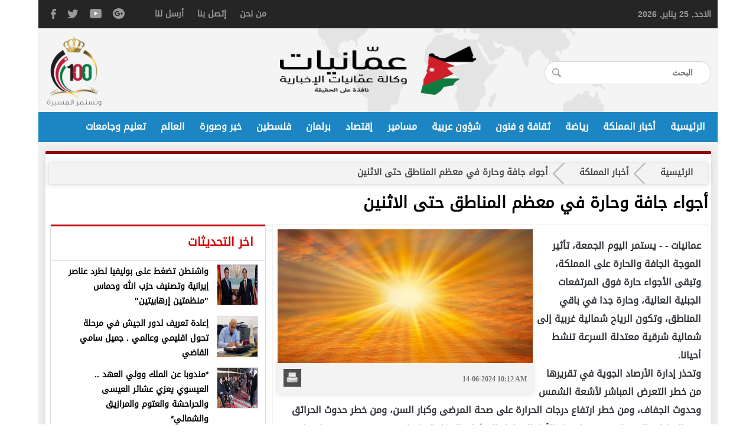

--- FILE ---
content_type: text/html; charset=utf-8
request_url: https://www.ammanyatnews.net/article/105553
body_size: 47353
content:
<!doctype html>
<html lang="en">
   <head>
      <meta charset="utf-8">
	  <meta http-equiv="Content-Type" content="text/html; charset=utf-8">
      <meta name="viewport" content="width=device-width, initial-scale=1, maximum-scale=1">
      <meta http-equiv="X-UA-Compatible" content="IE=edge">
      <meta name="format-detection" content="telephone=no">
      <meta name="keywords" content="keyword1, keyword2">
      <meta name="description" content=" ">
      <title>أجواء جافة وحارة في معظم المناطق حتى الاثنين | أخبار المملكة | وكالة عمانيات الإخبارية</title>
	  
	  <meta property='og:title' content='أجواء جافة وحارة في معظم المناطق حتى الاثنين'>
	  <meta property='og:url' content='https://www.ammanyatnews.net/article/105553'>
	  <meta property='og:type' content='article'>
	  <meta property='og:description' content='- يستمر اليوم الجمعة، تأثير الموجة الجافة والحارة على المملكة، وتبقى الأجواء حارة فوق المرتفعات الجبلية العالية، وحارة جدا في باقي المناطق، وتكون...'>
	  <meta property='og:image' content='https://www.ammanyatnews.net/image.php?token=426892ce1306ed07ca3e559fec481565&c=1000000&size='>
	  <meta property='og:site_name' content='وكالة عمانيات الإخبارية'>
	  <meta name="description" content="- يستمر اليوم الجمعة، تأثير الموجة الجافة والحارة على المملكة، وتبقى الأجواء حارة فوق المرتفعات الجبلية العالية، وحارة جدا في باقي المناطق، وتكون الرياح..." />
	  <meta name="keywords" content="أجواء،جافة،وحارة،في،معظم،المناطق،حتى،الاثنين" />
	  
	  
	  <meta http-equiv="refresh" content="600;url=https://www.ammanyatnews.net/article/105553" />
		
	  <link rel="stylesheet" type="text/css" href="https://www.ammanyatnews.net/styles/uhs.css?v=0.000006" />
	  <link rel="stylesheet" type="text/css" href="https://www.ammanyatnews.net/styles/bestaResponsiv.css?v=0.000006" />
	  <link rel="stylesheet" type="text/css" href="https://www.ammanyatnews.net/styles/comm.css?v=0.000006" />
	  
      <!-- SET: FAVICON -->
      <link rel="shortcut icon" type="image/x-icon" href="https://www.ammanyatnews.net/templates/default/images/favicon.ico">
      <!-- SET: STYLESHEET -->
      <link href="https://fonts.googleapis.com/css?family=Roboto:100,100i,300,300i,400,400i,500,500i,700,700i,900,900i&amp;subset=cyrillic,cyrillic-ext,greek,greek-ext,latin-ext,vietnamese" rel="stylesheet">
      <link rel="stylesheet" type="text/css" href="https://www.ammanyatnews.net/templates/default/css/font-awesome.min.css?v=0.000006">
      <link rel="stylesheet" type="text/css" href="https://www.ammanyatnews.net/templates/default/css/style.css?v=0.000006">
      <link rel="stylesheet" type="text/css" href="https://www.ammanyatnews.net/templates/default/css/responsive.css?v=0.000006">
	  <script src="https://www.ammanyatnews.net/templates/default/js/jquery.min.js"></script>
      <!--[if lt IE 9]>
      <script src="http://html5shiv.googlecode.com/svn/trunk/html5.js"></script>
      <script type="text/javascript" src="js/IE9.js"></script>
      <![endif]-->
	  <script language="Javascript" type="text/javascript" src="https://www.ammanyatnews.net/templates/default/js/gjsticker.min.js?v=0.000006"></script>
	  	  	  <!-- Go to www.addthis.com/dashboard to customize your tools -->
	  <script type="text/javascript" src="//s7.addthis.com/js/300/addthis_widget.js#pubid=ra-5b77f705024e52c0"></script>
	     </head>
   <body>
	  <script language="Javascript" type="text/javascript" src="https://www.ammanyatnews.net/includes/js/ajaxer.js?v=0.000006"></script>
	  <script language="Javascript" type="text/javascript" src="https://www.ammanyatnews.net/includes/js/javascript.js?v=0.000006"></script>
	  <script language="Javascript" type="text/javascript" src="https://www.ammanyatnews.net/includes/js/functions.js?v=0.000006"></script>
      <div class="wrapper">
         <header>
            <div class="header_top">
               <div class="container">
                  <div class="header_top_in">
                     <div class="h_date">
                        <span id="date">
							
							<script language="JavaScript">
								// Get today's current date.
								var now = new Date();
								// Array list of days.
								var days = new Array('الاحد','الاثنين','الثلاثاء','الاربعاء','الخميس','الجمعه','السبت');
								// Array list of months.
								var months = new Array('يناير','فبراير','مارس','أبريل','مايو','يونيو','يوليو','أغسطس','سبتمبر','أكتوبر','نوفمبر','ديسمبر');
								// Calculate the number of the current day in the week.
								var date = ((now.getDate()<10) ? "0" : "")+ now.getDate();
								
								// Calculate four digit year.
								function fourdigits(number)	{
									return (number < 1000) ? number + 1900 : number;
								}

								// Join it all together
								today =  days[now.getDay()] + ", " + date + " " + months[now.getMonth()] + ", " + (fourdigits(now.getYear())) ;

								// Print out the data.
								document.getElementById("date").innerHTML = today;
								//document.write(today);
							</script>
							
						</span>
                     </div>
                     <ul class="htop_left">
                        <li>
                           <a href="https://www.ammanyatnews.net/pages/about_us">من نحن</a>  
                        </li>
                        <li>
                           <a href="https://www.ammanyatnews.net/contact_us">إتصل بنا</a>  
                        </li>
                        <li>
                           <a href="https://www.ammanyatnews.net/send_us">أرسل لنا</a>  
                        </li>
                        <li>
                           <ul class="hleft_in">
                              <li>
                                 <a href="#" target="_blank">
                                 <img src="https://www.ammanyatnews.net/templates/default/images/gp.png" width="20" height="18" alt="message">
                                 </a>
                              </li>
                              <li>
                                 <a href="#" target="_blank">
                                 <img src="https://www.ammanyatnews.net/templates/default/images/yt2.png" width="20" height="16" alt="Linked">
                                 </a>
                              </li>
                              <li>
                                 <a href="https://twitter.com/Ammanyatnews" target="_blank">
                                 <img src="https://www.ammanyatnews.net/templates/default/images/h_tw.png" width="19" height="15" alt="tw">
                                 </a>
                              </li>
                              <li>
                                 <a href="https://www.facebook.com/ammanyatnews2019/?__tn__=%2Cd%2CP-R&eid=ARCfglKYPTz7CfiNeZ2NA89KT_mnU2GVxO_RhmuJtsWtlIPhnv7Uu5MSqkYG9XubNG4hflmrIlwPkR_p" target="_blank">
                                 <img src="https://www.ammanyatnews.net/templates/default/images/h_fb.png" width="9" height="17" alt="fb">
                                 </a>
                              </li>
                           </ul>
                        </li>
                     </ul>
                     <div class="clear"></div>
                  </div>
               </div>
            </div>
            <div class="header_search">
               <div class="container">
                  <div class="header_search_in">
                     <div class="menu">
                        <button type="button">
                        <span></span>
                        <span></span>
                        <span></span>
                        </button>
                     </div>
                     <div class="h_search_left">
						<form method="get" action="https://www.ammanyatnews.net/index.php?">
							<input type="hidden" name="page" value="search">
							<input type="hidden" name="pn" value="1">
							<input type="search" name="s" placeholder="البحث">
						</form>
                     </div>
                     <div class="h_search_right">
                        <a href="https://www.ammanyatnews.net/home"><img src="https://www.ammanyatnews.net/templates/default/images/amloago1.png" width="80" height="30" alt="logo"></a>
                     </div>
                     <div class="h_search_oneHandred">
                        <img src="https://www.ammanyatnews.net/templates/default/images/100.png" alt="logo">
                     </div>
                     <div class="srh">
                        <span class="form-con">
                           <button class="b1" type="button"></button>
                        </span>
                        <div class="ser">
						   <form method="get" action="https://www.ammanyatnews.net/index.php?">
								<input type="hidden" name="page" value="search">
								<input type="hidden" name="pn" value="1">
								<input class="search1" type="search" name="s" placeholder="البحث">
							</form>
                        </div>
                     </div>
                  </div>
                  <div class="clear"></div>
               </div>
            </div>
            <div class="head-nav">
               <div class="container">
                  <ul>
                     <li><a href="https://www.ammanyatnews.net/home">الرئيسية</a></li>
                     <li><a href="https://www.ammanyatnews.net/category/3">أخبار المملكة</a></li>
					 <li><a href="https://www.ammanyatnews.net/category/14">رياضة</a></li>
					 <li><a href="https://www.ammanyatnews.net/category/9">ثقافة و فنون</a></li>
                     <li><a href="https://www.ammanyatnews.net/category/1">شؤون عربية</a></li>
                     <li><a href="https://www.ammanyatnews.net/category/2">مسامير</a></li>
                     <li><a href="https://www.ammanyatnews.net/category/4">إقتصاد</a></li>
                     <li><a href="https://www.ammanyatnews.net/category/5">برلمان</a></li>
                     <li><a href="https://www.ammanyatnews.net/category/7">فلسطين</a></li>
                     <li><a href="https://www.ammanyatnews.net/category/15">خبر وصورة</a></li>
                     <li><a href="https://www.ammanyatnews.net/category/8">العالم</a></li>
                     <li><a href="https://www.ammanyatnews.net/category/6">تعليم وجامعات</a></li>
                  </ul>
                  <div class="clear"></div>
               </div>
            </div>
			
			<!-- wid_3 -->
            <div class="clear"></div>
         </header>
         <div class="total-block">			<!-- main_container Start: -->
			<main>
				<section id="content_section" style="margin: 0px 0 15px;">
					<article>
						<div class="container" style="padding-top: 15px;">
							<div class="ammanyatAds">
								
								<div style="clear:both;"></div>
							</div>
							<div class="row innerContiner">
								<div>
									<div style="margin-bottom: 15px;">
										<ul id="wizardStatus">
											<li class="main"><a href="https://www.ammanyatnews.net/home">الرئيسية</a></li>
											<li class="category"><a href="https://www.ammanyatnews.net/category/3"><h2 style="font-weight:normal;">أخبار المملكة</a></a></li>
											<li>أجواء جافة وحارة في معظم المناطق حتى الاثنين</li>
										</ul>
										<h3 style="color: #000000;line-height: 42px;font-size: 27px;font-weight:normal;margin-top: 10px;">أجواء جافة وحارة في معظم المناطق حتى الاثنين</h3>
									</div>
									<div class="rightContent">
										<div class="sys_col">
											<div class="innerNewsContent">
												<div style="padding: 8px 8px;">
													<div class="imageContainer" style="float:left;margin-right:4px;width: 60%;">
														<div class="share" style="display:none;">
															<div class="shareBox">
																<!-- Go to www.addthis.com/dashboard to customize your tools -->
																<div class="addthis_inline_share_toolbox" style="float: right;"></div>
																<span style="float: right;"><a href="https://www.ammanyatnews.net/print.php?id=105553" target="_blank"><img src="https://www.ammanyatnews.net/templates/default/img/print-icon.png" style="width: 30px;vertical-align: top;margin-right: 2px;"></a></span>
															</div>
															<div class="dateBox">
																<div style="font-size: 12px;margin-top: 10px;direction: ltr;font-weight: bold;font-family: tahoma;color: #737373;">14-06-2024 10:12 AM</div> 
															</div>
															<div class="cleaner"></div>   
														</div>
														<div style="text-align: center;" class="mainNewsImage"> 
															<img src="https://www.ammanyatnews.net/image.php?token=426892ce1306ed07ca3e559fec481565&c=1000000&size=" style="max-width: 100%;padding: 0;width: 100%;" /> 
														</div> 
														<div class="share">
															<div class="shareBox">
																<!-- Go to www.addthis.com/dashboard to customize your tools -->
																<div class="addthis_inline_share_toolbox" style="float: right;"></div>
																<span style="float: right;"><a href="https://www.ammanyatnews.net/print.php?id=105553" target="_blank"><img src="https://www.ammanyatnews.net/templates/default/img/print-icon.png" style="width: 30px;vertical-align: top;margin-right: 2px;"></a></span>
															</div>
															<div class="dateBox">
																<div style="font-size: 12px;margin-top: 10px;direction: ltr;font-weight: bold;font-family: tahoma;color: #737373;">14-06-2024 10:12 AM</div> 
															</div>
															<div class="cleaner"></div>   
														</div>
														
														<div class="ammanyatAdsInner">
															
															<div style="clear:both;"></div>
														</div>
													</div>
													
													<div class="content-area" style="margin: 7px 3px;">
														<div class="writer" style="text-decoration: underline; font-family: Arial, Helvetica, sans-serif; font-size: large; font-weight: bold;"></div>
														<br />
														
														<style>
															.content-area .pargraph{
																font-size: 16px;
																line-height: 31px;
																font-weight: normal;
															}
														</style>
														
														<div style="color: #2C577A;font-size: 20px;text-align: center;margin-bottom: 5px;">
															<div>
																<div style='font-weight: bold;'></div>
															</div>
														</div>
														<h4><div class="pargraph" id="newscontent"><span >عمانيات - </span>- يستمر اليوم الجمعة، تأثير الموجة الجافة والحارة على المملكة، وتبقى الأجواء حارة فوق المرتفعات الجبلية العالية، وحارة جدا في باقي المناطق، وتكون الرياح شمالية غربية إلى شمالية شرقية معتدلة السرعة تنشط أحيانا.<br>وتحذر إدارة الأرصاد الجوية في تقريرها من خطر التعرض المباشر لأشعة الشمس وحدوث الجفاف، ومن خطر ارتفاع درجات الحرارة على صحة المرضى وكبار السن، ومن خطر حدوث الحرائق في المناطق الحرجية، ومن خطر ترك الأطفال داخل المركبات المغلقة ولو لفترة قصيرة، ومن خطر ترك العطور والمعقمات والمواد القابلة للاشتعال داخل المركبات.<br>وبحسب التقرير، تبقى درجات الحرارة العظمى يوم غد السبت، أعلى من معدلاتها الاعتيادية لمثل هذا الوقت من السنة بحوالي (8-9) درجات مئوية، وتبقى الأجواء جافة وحارة فوق المرتفعات الجبلية العالية، وحارة جدا في باقي المناطق، وتكون الرياح شمالية غربية معتدلة السرعة تنشط أحيانا.<br>ويستمر الأحد، تأثير الموجة الحارة على المملكة، وتكون الأجواء جافة وحارة فوق المرتفعات الجبلية العالية، وحارة جدا في باقي المناطق، وتكون الرياح شمالية غربية معتدلة السرعة تنشط أحيانا.<br>وتبقى الاثنين الأجواء جافة وحارة في أغلب المناطق، وحارة جدا في البادية والأغوار والبحر الميت والعقبة، وتكون الرياح شمالية غربية معتدلة السرعة تنشط احيانا.<br>وتتراوح درجات الحرارة العظمى والصغرى في شرق عمان اليوم ما بين 40 - 28 درجة مئوية، وفي غرب عمان 38 - 25، وفي المرتفعات الشمالية 36 - 22، وفي مرتفعات الشراة 36 - 21، وفي مناطق البادية 44 - 26، وفي مناطق السهول 40 - 27، وفي الأغوار الشمالية 46 - 27، وفي الأغوار الجنوبية 46 - 30، وفي البحر الميت 45 - 29، وفي خليج العقبة 47 - 30 درجة مئوية.</div></h4>
														<br />
														<div style="margin: 0px auto;float: right;width: 100%;"></div>								
														<br /> 
														<center style="clear: both;"></center>
														<br /> 
																																									</div>
													<div class="ammanyatAdsInner">
														
														<div style="clear:both;"></div>
													</div>
												</div>
												
												<div class="cleaner"></div>
												
											</div>
											<div class="space"></div>
											<div style="margin-top:10px;">
												<div class="innerNewsContent">
													<div style="padding: 5px;"><div class="news-details white-block padding-10">
	<h2 class="left-title" style="color: #ffffff;background-color: #ba1717;padding: 8px;/* line-height: 20px; */border-top: 5px solid #8d0707;font-weight: normal;font-size: 17px;">تعليقات القراء</h2>
	<div class="reader-comment-content-main">
		
		<a name="show_comments"></a>
				
						
					<div class="comment-through-title-with-date" style="height:auto;">
				<div style="padding: 4px;text-align: center;line-height: 31px;color: #da0000;font-size: 15px;">
					لا يوجد تعليقات
				</div>
			</div>
			<br />
		
			</div>

	<br />

	<h2 class="left-title" style="color: #ffffff;background-color: #ba1717;padding: 8px;/* line-height: 20px; */border-top: 5px solid #8d0707;font-weight: normal;font-size: 17px;">أكتب تعليقا</h2>
	
	<div style="padding-top: 0px;">
		<div id="add_comment_msg" style="font-size: 14px;line-height: 22px;margin: 10px;color: #000000;"></div>
		<div id="add_comment_box">
			<a name="add_reply"></a>
							<div style="padding-left:0px;direction:rtl;">
					<span style="display:none" id="reply_to_comment">رد على :<label id="reply_to_writer"></label><input type=hidden id="reply_id"><br></span>
					<input type=hidden id="comment_parent">
					<input type=hidden id="captcha" value="0">
					<div id="replier" style="display:none;background-color:#e8e7ec;margin-right: 12px;font-size: 15px;margin-top:  10px;padding: 9px;"><img src="https://www.ammanyatnews.net//images/stop.png" title="الغاء" style="cursor:pointer;border: none;vertical-align: middle;padding: 0px;margin: 0px;" onclick="comment_unreply();"> الرد على تعليق <label id="replyieron"></label></div>

					<table cellspacing=5 id="commentForm">
						<tr>
							<td>
								<div class="alert-box-bg" id="centerDiv" style="display:none;">
								</div>
								<div class="alert-box-bg">
									<div class="alert-text" style="font-size: 13px;line-height: 24px;">
										لن ينشر أي تعليق يتضمن اسماء اية شخصية او يتناول اثارة للنعرات الطائفية او العنصرية آملين التقيد بمستوى راقي بالتعليقات حيث انها تعبر عن مدى تقدم وثقافة زوار وكالة عمانيات الإخبارية علما ان التعليقات تعبر عن راي اصحابها فقط.<br />
									</div>
								</div>
								
							</td>
						</tr>
						<tr>
							<td style="padding: 5px 4px;vertical-align: middle;font-size: 15px;color: #403f3f;">
								الاسم :
							</td>
						</tr>
						<tr>
							<td valign=top style="padding:5px;">
																	<input type=text class="inp" id="comment_name">
																							</td>
						</tr>
						<tr >
							<td style="padding: 5px 4px;vertical-align: middle;font-size: 15px;color: #403f3f;">
								البريد الالكتروني :
							</td>
						</tr>
						<tr >
							<td valign=top style="padding:5px;">
								<input type=text id="comment_email"  class="inp" >
							</td>
						</tr>
						<tr style="display:none;">
							<td valign=top style="padding: 5px 4px;vertical-align: middle;font-size: 15px;color: #403f3f;">
								<input type=checkbox id="show_email"> اظهار البريد الالكتروني
							</td>
						</tr>
						<tr>
							<td style="padding: 5px 4px;vertical-align: middle;font-size: 15px;color: #403f3f;">
								التعليق :
							</td>
						</tr>
						<tr>
							<td valign=top style="padding:5px;">
								<textarea id="comment_comment" class="inpt"  ></textarea>
															</td>
						</tr>
						<tr style="display:none;">
							<td valign=top style="padding: 5px 4px;vertical-align: middle;font-size: 15px;color: #403f3f;">
								رمز التحقق :
							</td>
						</tr>
						<tr style="display:none;">
							<td valign=top style="padding:5px;">
								<img src="https://www.ammanyatnews.net/captcha.php" id="captcha-pic" style="border: 1px solid #969696;vertical-align: middle;" />
								<a href="javascript:;" onclick="document.getElementById('captcha-pic').src='https://www.ammanyatnews.net/captcha.php?'+Math.random();document.getElementById('captcha-txt').focus();" id="change-image">تحديث الرمز</a>
								<br/>
								<div style="font-family: 'kufi';margin-top: 6px;">
									أكتب الرمز : <input type="text" style="width: 128px;vertical-align: middle;" id="captcha-txt" />
								</div>
							</td>
						</tr>
						<tr>
							<td valign=top style="padding:5px;">
								<button onclick="send_comment('105553','0');" class="btnSendclass" style="font-size: 15px;">اضافة</button>
							</td>
						</tr>
					</table>
				</div>
					</div>
	</div>


</div>

<br />

<script language="javascript">
	$(document).ready(function () {         
		$("#comment_comment").bind('paste', function (e) {
			setTimeout(function () { DisplayPastedData(); }, 100);
		});
	});
	
	function DisplayPastedData() {
		var data = $("#comment_comment").val();
		textCounter(comment_comment,document.getElementById('remLen').value, );
		//alert('input pasted ' + data);
	}
</script>
<script language="javascript">
	function comment_reply(id){
		//alert(id);
		document.getElementById('comment_parent').value=id;
		document.getElementById('replyieron').innerHTML=document.getElementById('commentor_'+id).innerHTML;
		document.getElementById('replier').style.display='';
	}
	function comment_unreply(){
		//alert(id);
		document.getElementById('comment_parent').value='';
		document.getElementById('replier').style.display='none';
	}
</script>
<script type="text/javascript">

	function textCounter(field, countfield, maxlimit) {
		if (field.value.length > maxlimit)
			field.value = field.value.substring(0, maxlimit);
		else
			document.getElementById('remLen').innerText = maxlimit - field.value.length;
		//   countfield.value = maxlimit - field.value.length;
	}

</script>
</div>
												</div>
											</div>
											<div class="ammanyatAdsInner">
												
												<div style="clear:both;"></div>
											</div>
										</div>
									</div>
									<div class="leftContent">
																<div class="ammanyatAdsInnerSide">
							
							<div style="clear:both;"></div>
						</div>
						
						<div class="spotlight-lft innerSideBlock ammanyatWriters">
							<h2><a href="javascript:;">اخر التحديثات</a></h2>
							<ul>
								<li>
	<div class="first-block ">
		<a href="https://www.ammanyatnews.net/article/121946">
			<div class="figure"><img src="https://www.ammanyatnews.net/image.php?token=2d0e92841e824345b165f5abf3f0f1ab&c=1000000&size=small" width="70" height="70" alt="img" alt="واشنطن تضغط على بوليفيا لطرد عناصر إيرانية وتصنيف حزب الله وحماس &quot;منظمتين إرهابيتين&quot;" title="واشنطن تضغط على بوليفيا لطرد عناصر إيرانية وتصنيف حزب الله وحماس &quot;منظمتين إرهابيتين&quot;"></div>
			<h3>واشنطن تضغط على بوليفيا لطرد عناصر إيرانية وتصنيف حزب الله وحماس &quot;منظمتين إرهابيتين&quot;</h3>
		</a>
	</div>
</li><li>
	<div class="first-block ">
		<a href="https://www.ammanyatnews.net/article/121945">
			<div class="figure"><img src="https://www.ammanyatnews.net/image.php?token=89c0a4fc9c3616dad500eeb0c8af92dc&c=1000000&size=small" width="70" height="70" alt="img" alt="إعادة تعريف لدور الجيش في مرحلة تحول اقليمي وعالمي .  جميل سامي القاضي " title="إعادة تعريف لدور الجيش في مرحلة تحول اقليمي وعالمي .  جميل سامي القاضي "></div>
			<h3>إعادة تعريف لدور الجيش في مرحلة تحول اقليمي وعالمي .  جميل سامي القاضي </h3>
		</a>
	</div>
</li><li>
	<div class="first-block ">
		<a href="https://www.ammanyatnews.net/article/121944">
			<div class="figure"><img src="https://www.ammanyatnews.net/image.php?token=5c6c8e4d8af29c1e7219330476357b07&c=1000000&size=small" width="70" height="70" alt="img" alt="*مندوبا عن الملك وولي العهد ..  العيسوي يعزي عشائر العيسى والحراحشة والعتوم والمرازيق والشمالي*" title="*مندوبا عن الملك وولي العهد ..  العيسوي يعزي عشائر العيسى والحراحشة والعتوم والمرازيق والشمالي*"></div>
			<h3>*مندوبا عن الملك وولي العهد ..  العيسوي يعزي عشائر العيسى والحراحشة والعتوم والمرازيق والشمالي*</h3>
		</a>
	</div>
</li><li>
	<div class="first-block ">
		<a href="https://www.ammanyatnews.net/article/121943">
			<div class="figure"><img src="https://www.ammanyatnews.net/image.php?token=f4df2971acc1cdfdf673ed173dccf838&c=1000000&size=small" width="70" height="70" alt="img" alt="الأميرة منى الحسين ترعى الحفل الخيري السنوي لجمعية أهالي وأصدقاء الأشخاص ذوي الإعاقة" title="الأميرة منى الحسين ترعى الحفل الخيري السنوي لجمعية أهالي وأصدقاء الأشخاص ذوي الإعاقة"></div>
			<h3>الأميرة منى الحسين ترعى الحفل الخيري السنوي لجمعية أهالي وأصدقاء الأشخاص ذوي الإعاقة</h3>
		</a>
	</div>
</li><li>
	<div class="first-block ">
		<a href="https://www.ammanyatnews.net/article/121942">
			<div class="figure"><img src="https://www.ammanyatnews.net/image.php?token=f80f5a1141086e632e9ba72a0ef22f3a&c=1000000&size=small" width="70" height="70" alt="img" alt="الملك يتلقى رسالة جوابية من رئيس هيئة الأركان المشتركة" title="الملك يتلقى رسالة جوابية من رئيس هيئة الأركان المشتركة"></div>
			<h3>الملك يتلقى رسالة جوابية من رئيس هيئة الأركان المشتركة</h3>
		</a>
	</div>
</li><li>
	<div class="first-block ">
		<a href="https://www.ammanyatnews.net/article/121924">
			<div class="figure"><img src="https://www.ammanyatnews.net/image.php?token=461dbe95c1c9941e36333306e80260f1&c=1000000&size=small" width="70" height="70" alt="img" alt="الملك يوجه بإعادة هيكلة الجيش العربي" title="الملك يوجه بإعادة هيكلة الجيش العربي"></div>
			<h3>الملك يوجه بإعادة هيكلة الجيش العربي</h3>
		</a>
	</div>
</li><li>
	<div class="first-block ">
		<a href="https://www.ammanyatnews.net/article/121941">
			<div class="figure"><img src="https://www.ammanyatnews.net/image.php?token=4571e7afe144dca42e4e0b768e7f47df&c=1000000&size=small" width="70" height="70" alt="img" alt="&quot;رئيس النواب&quot;: برؤية الملك وبسالة الجيش يبقى الأردن قويا عصيا على الطامعين" title="&quot;رئيس النواب&quot;: برؤية الملك وبسالة الجيش يبقى الأردن قويا عصيا على الطامعين"></div>
			<h3>&quot;رئيس النواب&quot;: برؤية الملك وبسالة الجيش يبقى الأردن قويا عصيا على الطامعين</h3>
		</a>
	</div>
</li><!-- wid_22 -->
							</ul>
							<div class="clearfix"></div>
						</div>
						
						<div class="ammanyatAdsInnerSide">
							
							<div style="clear:both;"></div>
						</div>
						
						<div class="spotlight-lft innerSideBlock ammanyatWriters">
							<h2><a href="https://www.ammanyatnews.net/category/3">محليات</a></h2>
							<ul>
								<li>
	<div class="first-block ">
		<a href="https://www.ammanyatnews.net/article/121940">
			<div class="figure"><img src="https://www.ammanyatnews.net/image.php?token=8fc4d9d5ceeba50bac91ec7fb1fbe039&c=1000000&size=small" width="70" height="70" alt="img" alt="مدير الإعلام العسكري: القوات المسلحة تباشر تنفيذ التوجيهات الملكية لإعادة الهيكلة والتحديث" title="مدير الإعلام العسكري: القوات المسلحة تباشر تنفيذ التوجيهات الملكية لإعادة الهيكلة والتحديث"></div>
			<h3>مدير الإعلام العسكري: القوات المسلحة تباشر تنفيذ التوجيهات الملكية لإعادة الهيكلة والتحديث</h3>
		</a>
	</div>
</li><li>
	<div class="first-block ">
		<a href="https://www.ammanyatnews.net/article/121938">
			<div class="figure"><img src="https://www.ammanyatnews.net/image.php?token=93fad6144780ff0940f7865113efe235&c=1000000&size=small" width="70" height="70" alt="img" alt="وزير الطاقة يتفقد محطة تحويل جرش الصناعية" title="وزير الطاقة يتفقد محطة تحويل جرش الصناعية"></div>
			<h3>وزير الطاقة يتفقد محطة تحويل جرش الصناعية</h3>
		</a>
	</div>
</li><li>
	<div class="first-block ">
		<a href="https://www.ammanyatnews.net/article/121937">
			<div class="figure"><img src="https://www.ammanyatnews.net/image.php?token=a45604872cc1d8ee56aaf755811aaf0f&c=1000000&size=small" width="70" height="70" alt="img" alt="&quot;الأشغال&quot; تستكمل إنجاز مقاطع الطريق الملوكي بين الطفيلة والكرك" title="&quot;الأشغال&quot; تستكمل إنجاز مقاطع الطريق الملوكي بين الطفيلة والكرك"></div>
			<h3>&quot;الأشغال&quot; تستكمل إنجاز مقاطع الطريق الملوكي بين الطفيلة والكرك</h3>
		</a>
	</div>
</li><li>
	<div class="first-block ">
		<a href="https://www.ammanyatnews.net/article/121934">
			<div class="figure"><img src="https://www.ammanyatnews.net/image.php?token=1075e1fba64cbfc8f71a10e078adb113&c=1000000&size=small" width="70" height="70" alt="img" alt="فتح باب التسجيل في مؤتمر تعزيز اقتصاد النحل المستدام في الأردن" title="فتح باب التسجيل في مؤتمر تعزيز اقتصاد النحل المستدام في الأردن"></div>
			<h3>فتح باب التسجيل في مؤتمر تعزيز اقتصاد النحل المستدام في الأردن</h3>
		</a>
	</div>
</li><li>
	<div class="first-block ">
		<a href="https://www.ammanyatnews.net/article/121933">
			<div class="figure"><img src="https://www.ammanyatnews.net/image.php?token=c291943aa569207137e7911aed82fc02&c=1000000&size=small" width="70" height="70" alt="img" alt="أكثر من 336 ألف زائر لقلعة عجلون العام الماضي" title="أكثر من 336 ألف زائر لقلعة عجلون العام الماضي"></div>
			<h3>أكثر من 336 ألف زائر لقلعة عجلون العام الماضي</h3>
		</a>
	</div>
</li><!-- wid_23 -->
							</ul>
							<div class="clear"></div>
							<div class="seeMoreNews"><a href="https://www.ammanyatnews.net/category/3">المزيد</a></div>
							<div class="clear"></div>
						</div>
						
						<div class="ammanyatAdsInnerSide">
							
							<div style="clear:both;"></div>
						</div>
						
						<div class="spotlight-lft innerSideBlock ammanyatWriters">
							<h2><a href="https://www.ammanyatnews.net/category/14">رياضة</a></h2>
							<ul>
								<li>
	<div class="first-block ">
		<a href="https://www.ammanyatnews.net/article/121910">
			<div class="figure"><img src="https://www.ammanyatnews.net/image.php?token=1c8d804f0c6f28186729702bf6d5bcee&c=1000000&size=small" width="70" height="70" alt="img" alt="الفيصلي يفوز على السلط 2-1 والحسين على الجزيرة في دوري المحترفين" title="الفيصلي يفوز على السلط 2-1 والحسين على الجزيرة في دوري المحترفين"></div>
			<h3>الفيصلي يفوز على السلط 2-1 والحسين على الجزيرة في دوري المحترفين</h3>
		</a>
	</div>
</li><li>
	<div class="first-block ">
		<a href="https://www.ammanyatnews.net/article/121776">
			<div class="figure"><img src="https://www.ammanyatnews.net/image.php?token=f342a92a95d47c8a6fe91380fb38b6cb&c=1000000&size=small" width="70" height="70" alt="img" alt="منتخب النشامى في المركز 64 عالميا في تصنيف &quot;فيفا&quot;" title="منتخب النشامى في المركز 64 عالميا في تصنيف &quot;فيفا&quot;"></div>
			<h3>منتخب النشامى في المركز 64 عالميا في تصنيف &quot;فيفا&quot;</h3>
		</a>
	</div>
</li><li>
	<div class="first-block ">
		<a href="https://www.ammanyatnews.net/article/121755">
			<div class="figure"><img src="https://www.ammanyatnews.net/image.php?token=6eb8ffd35b87733b444fc02e89d1df25&c=1000000&size=small" width="70" height="70" alt="img" alt="الوحدات والبقعة يلتقيان غدا بدوري المحترفين لكرة القدم " title="الوحدات والبقعة يلتقيان غدا بدوري المحترفين لكرة القدم "></div>
			<h3>الوحدات والبقعة يلتقيان غدا بدوري المحترفين لكرة القدم </h3>
		</a>
	</div>
</li><li>
	<div class="first-block ">
		<a href="https://www.ammanyatnews.net/article/121738">
			<div class="figure"><img src="https://www.ammanyatnews.net/image.php?token=83dc30b8112084b0d3cfd935745b0956&c=1000000&size=small" width="70" height="70" alt="img" alt="المنتخب السنغالي يتوج بلقب بطولة أمم افريقيا" title="المنتخب السنغالي يتوج بلقب بطولة أمم افريقيا"></div>
			<h3>المنتخب السنغالي يتوج بلقب بطولة أمم افريقيا</h3>
		</a>
	</div>
</li><li>
	<div class="first-block ">
		<a href="https://www.ammanyatnews.net/article/121664">
			<div class="figure"><img src="https://www.ammanyatnews.net/image.php?token=91a6ea8d7a4f05d07359061ebab67024&c=1000000&size=small" width="70" height="70" alt="img" alt="ركلات الترجيح تنهي مشوار المنتخب الأولمبي في كأس آسيا" title="ركلات الترجيح تنهي مشوار المنتخب الأولمبي في كأس آسيا"></div>
			<h3>ركلات الترجيح تنهي مشوار المنتخب الأولمبي في كأس آسيا</h3>
		</a>
	</div>
</li><!-- wid_24 -->
							</ul>
							<div class="clear"></div>
							<div class="seeMoreNews"><a href="https://www.ammanyatnews.net/category/14">المزيد</a></div>
							<div class="clear"></div>
						</div>
						
						<div class="ammanyatAdsInnerSide">
							
							<div style="clear:both;"></div>
						</div>
						
						<div class="spotlight-lft innerSideBlock ammanyatWriters">
							<h2><a href="https://www.ammanyatnews.net/category/9">ثقافة وفنون</a></h2>
							<ul>
								<li>
	<div class="first-block ">
		<a href="https://www.ammanyatnews.net/article/121912">
			<div class="figure"><img src="https://www.ammanyatnews.net/image.php?token=e1ec4688f4fa1b7777575637296ebbf0&c=1000000&size=small" width="70" height="70" alt="img" alt="الحاجة  ..  جديد الفنان عمر العبداللات" title="الحاجة  ..  جديد الفنان عمر العبداللات"></div>
			<h3>الحاجة  ..  جديد الفنان عمر العبداللات</h3>
		</a>
	</div>
</li><li>
	<div class="first-block ">
		<a href="https://www.ammanyatnews.net/article/121896">
			<div class="figure"><img src="https://www.ammanyatnews.net/image.php?token=d12ddbf19c0d6fc44916662c4450c8fe&c=1000000&size=small" width="70" height="70" alt="img" alt="مخابرات الاحتلال تقتحم مركز &quot;يبوس&quot; الثقافي وتوقف عرض فيلم &quot;36&quot; المرشّح للأوسكار" title="مخابرات الاحتلال تقتحم مركز &quot;يبوس&quot; الثقافي وتوقف عرض فيلم &quot;36&quot; المرشّح للأوسكار"></div>
			<h3>مخابرات الاحتلال تقتحم مركز &quot;يبوس&quot; الثقافي وتوقف عرض فيلم &quot;36&quot; المرشّح للأوسكار</h3>
		</a>
	</div>
</li><li>
	<div class="first-block ">
		<a href="https://www.ammanyatnews.net/article/121882">
			<div class="figure"><img src="https://www.ammanyatnews.net/image.php?token=5925c343e55a8033f855c63ba3efcdf7&c=1000000&size=small" width="70" height="70" alt="img" alt="الهيئة الملكية الأردنية للأفلام تحتفي بالعرض الخاص لفيلم غرق" title="الهيئة الملكية الأردنية للأفلام تحتفي بالعرض الخاص لفيلم غرق"></div>
			<h3>الهيئة الملكية الأردنية للأفلام تحتفي بالعرض الخاص لفيلم غرق</h3>
		</a>
	</div>
</li><li>
	<div class="first-block ">
		<a href="https://www.ammanyatnews.net/article/121789">
			<div class="figure"><img src="https://www.ammanyatnews.net/image.php?token=e69b8250575d6cc301fbfc17fa7d1453&c=1000000&size=small" width="70" height="70" alt="img" alt="في البدء كان العرب  الحلقة الخامسة العصر البرونزي" title="في البدء كان العرب  الحلقة الخامسة العصر البرونزي"></div>
			<h3>في البدء كان العرب  الحلقة الخامسة العصر البرونزي</h3>
		</a>
	</div>
</li><li>
	<div class="first-block ">
		<a href="https://www.ammanyatnews.net/article/121720">
			<div class="figure"><img src="https://www.ammanyatnews.net/image.php?token=78165836425825b591bd50a9d6244b10&c=1000000&size=small" width="70" height="70" alt="img" alt="الشاعرة جموح تتألق من جديد مع راشد الماجد" title="الشاعرة جموح تتألق من جديد مع راشد الماجد"></div>
			<h3>الشاعرة جموح تتألق من جديد مع راشد الماجد</h3>
		</a>
	</div>
</li><!-- wid_25 -->
							</ul>
							<div class="clear"></div>
							<div class="seeMoreNews"><a href="https://www.ammanyatnews.net/category/9">المزيد</a></div>
							<div class="clear"></div>
						</div>
						
						<div class="ammanyatAdsInnerSide">
							
							<div style="clear:both;"></div>
						</div>
									</div>
									<div class="cleaner"></div>
								</div>
							</div>
						</div>
					</article>
				</section>
			</main>		 <footer>
            <div class="container">
               <div class="footer-in">
                  <div class="navigation">
                     <ul>
						 <li><a href="https://www.ammanyatnews.net/home">الرئيسية</a></li>
						 <li><a href="https://www.ammanyatnews.net/category/3">أخبار المملكة</a></li>
						 <li><a href="https://www.ammanyatnews.net/category/14">رياضة</a></li>
						 <li><a href="https://www.ammanyatnews.net/category/9">ثقافة و فنون</a></li>
						 <li><a href="https://www.ammanyatnews.net/category/1">شؤون عربية</a></li>
						 <li><a href="https://www.ammanyatnews.net/category/2">مسامير</a></li>
						 <li><a href="https://www.ammanyatnews.net/category/4">إقتصاد</a></li>
						 <li><a href="https://www.ammanyatnews.net/category/5">برلمان</a></li>
						 <li><a href="https://www.ammanyatnews.net/category/7">فلسطين</a></li>
						 <li><a href="https://www.ammanyatnews.net/category/15">خبر وصورة</a></li>
						 <li><a href="https://www.ammanyatnews.net/category/8">العالم</a></li>
						 <li><a href="https://www.ammanyatnews.net/category/6">تعليم وجامعات</a></li>
                     </ul>
                  </div>
                  <div class="clear"></div>
                  <div class="footer_last">
                     <div class="ftr_copy">
                        <span>جميع الحقوق محفوظة لـ وكالة عمانيات الإخبارية © 2026</span>
                        <p>لا مانع من الاقتباس واعادة النشر شريطة ذكر المصدر</p>
						 <ul class="ftr_social">
							<li><a href="#"><img src="https://www.ammanyatnews.net/templates/default/images/googleplus.png" width="35" height="35" alt="google"></a></li>
							<li><a href="#"><img src="https://www.ammanyatnews.net/templates/default/images/youtube.png" width="35" height="35" alt="youtube"></a></li>
							<li><a href="https://twitter.com/Ammanyatnews" target="_blank"><img src="https://www.ammanyatnews.net/templates/default/images/twitter.png" width="35" height="35" alt="tw"></a></li>
							<li><a href="https://www.facebook.com/ammanyatnews2019/?__tn__=%2Cd%2CP-R&eid=ARCfglKYPTz7CfiNeZ2NA89KT_mnU2GVxO_RhmuJtsWtlIPhnv7Uu5MSqkYG9XubNG4hflmrIlwPkR_p" target="_blank"><img src="https://www.ammanyatnews.net/templates/default/images/fb.png" width="35" height="35" alt="fb"></a></li>
						 </ul>
                     </div>
					 <div class="ftr_copy">
						<div class="footer-developer" style="text-align: left;">
							<a href="http://www.unix10.com/?ammanyatnews" style="color: #FFFFFF;font-size: 13px;font-weight: 300;" title="تصميم وبرمجة واستضافة يونكس هوست" alt="تصميم وبرمجة واستضافة يونكس هوست">
								<div style="display:inline-block;">برمجة واستضافة وتصميم</div>
								<br />
							</a>
								<div style="text-align:center;width: 149px;float: left;" class="footerCopyRights">
									<a href="http://www.unix10.com/?ammanyatnews" style="color: #FFFFFF;font-size: 13px;font-weight: 300;" title="تصميم وبرمجة واستضافة يونكس هوست" alt="تصميم وبرمجة واستضافة يونكس هوست">
										<img src="https://www.ammanyatnews.net/images/unlogo.png" style="width: 85px;margin-top: 19px;display: inline-block;" title="تصميم وبرمجة واستضافة يونكس هوست" alt="تصميم وبرمجة واستضافة يونكس هوست" />
									</a>
								</div>
								<div class="clear"></div>
						</div>
                     </div>
                     <div class="clear"></div>
                  </div>
               </div>
            </div>
         </footer>
      </div>
      
	  
      <script>
         $(document).ready(function(){
             
             $('.htop_left').clone().appendTo('.head-nav');
             
             //menu-left-right
              $('.menu').click(function(e){
             $('body').toggleClass('open-menu');
         
           });
             $('.form-con .b1').click(function(e){
             if ($(window).width() < 991) {
            $('.ser').slideToggle();
             }
         
         });   
             
            // FOR Equalheight //
         equalheight = function(container){
			 var currentTallest = 0,
			 currentRowStart = 0,
			 rowDivs = new Array(),
			 $el,
			 topPosition = 0;
			 $(container).each(function() {
				 
				 $el = $(this);
				 $($el).height('auto')
				 topPostion = $el.position().top;
				 
				 if (currentRowStart != topPostion) {
					 for (currentDiv = 0 ; currentDiv < rowDivs.length ; currentDiv++) {
						rowDivs[currentDiv].height(currentTallest);
					 }
					 rowDivs.length = 0; // empty the array
					 currentRowStart = topPostion;
					 currentTallest = $el.height();
					 rowDivs.push($el);
				 }
				 else {
					 rowDivs.push($el);
					 currentTallest = (currentTallest < $el.height()) ? ($el.height()) : (currentTallest);
				 }
				 for (currentDiv = 0 ; currentDiv < rowDivs.length ; currentDiv++) {
					rowDivs[currentDiv].height(currentTallest);
				 }
			 });
         }
         
         //$(window).load(function() {equalheight('.ehgt'); });
         //$(window).resize(function(){equalheight('.ehgt'); });
         //$(window).width(function(){equalheight('.ehgt'); });
		});
      </script>
	  
   </body>
   <textarea style="display:none;" id="centerDivDefaultBody"><div style="background-color:#cfcfcf;direction:rtl;" class="infoHeader">
	<img style="margin:5px;cursor:pointer ;" onclick="hideCenterDiv();" src="https://www.ammanyatnews.net/images/close.png">
	<span id="center_div_title" style="font-weight:bold;">test</span>
</div>
<div id="center_div_content" style="z-index:1000000;min-height:200px;max-height:500px;overflow:none;overflow-x:auto;padding:5px;direction:rtl;" class="infoSpace">
<img src="https://www.ammanyatnews.net/images/loader.gif"> الرجاء الانتظار ...
</div>
<div style="z-index:1000000;background-color:#cfcfcf;height:10px;" class="infoFooter">
</div>
</textarea>
</html>

--- FILE ---
content_type: text/css
request_url: https://www.ammanyatnews.net/styles/bestaResponsiv.css?v=0.000006
body_size: 2248
content:
.hashtags a.well {
    margin-left: 5px;
    padding: 5px;
    font-size: 14px;
    display: inline-block;
    margin-bottom: 10px;
	color: #337ab7;
}
.hashtags .well {
    background-image: -webkit-linear-gradient(top,#e8e8e8 0,#f5f5f5 100%);
    background-image: -o-linear-gradient(top,#e8e8e8 0,#f5f5f5 100%);
    background-image: -webkit-gradient(linear,left top,left bottom,from(#e8e8e8),to(#f5f5f5));
    background-image: linear-gradient(to bottom,#e8e8e8 0,#f5f5f5 100%);
    filter: progid:DXImageTransform.Microsoft.gradient(startColorstr='#ffe8e8e8',endColorstr='#fff5f5f5',GradientType=0);
    background-repeat: repeat-x;
    border-color: #dcdcdc;
    -webkit-box-shadow: inset 0 1px 3px rgba(0,0,0,.05), 0 1px 0 rgba(255,255,255,.1);
    box-shadow: inset 0 1px 3px rgba(0,0,0,.05), 0 1px 0 rgba(255,255,255,.1);
}
.hashtags .well {
    min-height: 20px;
    background-color: #f5f5f5;
    border: 1px solid #e3e3e3;
    border-radius: 4px;
}

.bestaAds_desktop {
	display:inline-block;
	vertical-align:top;
}
.bestaAds_tab {
	display:none;
}
.bestaAds_mobile {
	display:none;
}

/* start desktop */
@media only screen and (max-width: 1100px) and (min-width: 1024px) {
	.bestaAds_desktop {
		display:inline-block;
	}
	.bestaAds_tab {
		display:none;
	}
	.bestaAds_mobile {
		display:none;
	}
}
/* end desktop */

/* start tab */
@media only screen and (max-width: 1023px) and (min-width: 768px) {
	.bestaAds_desktop {
		display:none;
	}
	.bestaAds_tab {
		display:inline-block;
	}
	.bestaAds_mobile {
		display:none;
	}
}

@media only screen and (max-width: 767px) and (min-width: 599px) {
	.bestaAds_desktop {
		display:none;
	}
	.bestaAds_tab {
		display:inline-block;
	}
	.bestaAds_mobile {
		display:none;
	}
}
/* end tab */

/* start mobile */
@media only screen and (max-width: 598px) and (min-width: 480px) {
	.bestaAds_desktop {
		display:none;
	}
	.bestaAds_tab {
		display:none;
	}
	.bestaAds_mobile {
		display:inline-block;
	}
}

@media only screen and (max-width: 479px) {
	.bestaAds_desktop {
		display:none;
	}
	.bestaAds_tab {
		display:none;
	}
	.bestaAds_mobile {
		display:inline-block;
	}
}
/* end mobile */

--- FILE ---
content_type: text/css
request_url: https://www.ammanyatnews.net/templates/default/css/style.css?v=0.000006
body_size: 52704
content:
/*====================================== reset.css is here ========================================*/
@font-face {
    font-family: 'AmmaniatFont2';
    src: url('../fonts/coconFont/AmmaniatFont.eot');
    src: url('../fonts/coconFont/AmmaniatFont.eot?#iefix') format('embedded-opentype'),
        url('../fonts/coconFont/AmmaniatFont.woff') format('woff'),
        url('../fonts/coconFont/AmmaniatFont.svg#AmmaniatFont') format('svg');
    font-weight: normal;
    font-style: normal;
}

@font-face {
    font-family: 'AmmaniatFont';
    src: url('../fonts/deoid/AmmaniatFont.eot');
    src: url('../fonts/deoid/AmmaniatFont.eot?#iefix') format('embedded-opentype'),
        url('../fonts/deoid/AmmaniatFont.woff') format('woff');
    font-weight: normal;
    font-style: normal;
}


* {
    margin: 0;
    padding: 0;
    box-sizing: border-box;
}

table {
    border-collapse: collapse;
    border-spacing: 0;
}

fieldset,
img {
    border: 0;
}

address,
caption,
cite,
code,
dfn,
em,
strong,
th,
var {
    font-style: normal;
    font-weight: normal;
}

ol,
ul {
    list-style: none;
}

caption,
th {
    text-align: left;
}

h1,
h2,
h3,
h4,
h5,
h6 {
    font-size: 100%;
    font-weight: bold;
}

q:before,
q:after {
    content: '';
}

abbr,
acronym {
    border: 0;
}

.clear {
    clear: both;
    font-size: 1px;
    line-height: 1px;
    display: block;
    height: 0;
}

.last {
    margin: 0 !important;
}

.pad_last {
    padding: 0 !important;
}

.no_bg {
    background: none !important;
}

.no_bor {
    border: 0 none !important;
}

header,
nav,
section,
article,
aside,
footer,
hgroup,
figure {
    display: block;
}


/**************************************************************************************/

img {
    max-width: 100%;
    /*height: auto;*/
}

a {
    color: #000;
    text-decoration: none;
    outline: 0 none !important;
    /*display: inline-block;*/
}

a:hover,
a:focus {
    color: #000;
    text-decoration: none;
    outline: 0 none !important;
}

h1 {
    font-size: 55px;
    line-height: 64px;
    color: #6e579c;
    margin: 0;
    padding: 0;
}

h2 {
    font-size: 20px;
    line-height: 24px;
    color: #d10707;
}

h3 {
    font-size: 15px;
    line-height: 18px;
    color: #000000;
    font-weight: 400;
}

h4 {
    font-size: 18px;
    line-height: 25px;
    color: #32363b;
}

h5 {
    font-size: 20px;
    line-height: 24px;
    color: #d10707;
}

h6 {
    font-size: 15.41px;
    line-height: 18px;
    color: #fff;
    font-weight: normal;
}

p {
    font-size: 15px;
    /*line-height: 18px;*/
    color: #000000;
    font-weight: 400;
    font-family: 'AmmaniatFont', sans-serif;
}


/*
.btn{font-size: 11px;display: inline-block;padding: 0 0 0 0;background: #f33f51;width: 160px;height: 40px;line-height: 40px;letter-spacing: 0px; text-align: center;vertical-align: middle;border-radius:20px;font-weight: normal;-webkit-transition: all 0.5s ease-in-out;-moz-transition: all 0.5s ease-in-out;-o-transition: all 0.5s ease-in-out;transition: all 0.5s ease-in-out;text-transform: uppercase;outline: none;border: 1px solid #f33f51;color: #fff;font-family: 'Montserrat-Medium';}
.btn:hover{background: #79232E;border-color: #79232E;color: #fff;}
*/


/*---------------------------------------------------*/

html {}

body {
    color: #f2f2f2;
    font-family: 'AmmaniatFont', sans-serif;
    font-size: 15px;
    direction: rtl;
}
body * {
	font-weight:bold !important;
}
.flt_lt {
    float: left;
    display: inline;
}

.flt_rt {
    float: right;
    display: inline;
}

figure {
    margin: 0;
}

img {
    max-width: 100%;
    /*height: auto;*/
    display: block;
}


/*--------------wrapper------------------*/
body {
	background: #FFF;
}
.wrapper {
    max-width: 1920px;
    margin: 0 auto;
    position: relative;
    /*-webkit-transition: .25s ease-in-out; -moz-transition: .25s ease-in-out;-o-transition: .25s ease-in-out; transition: .25s ease-in-out;*/
}

.container {
    max-width: 98%;
    margin: 0 auto;
}


/*--------------header starts--------------*/

header {
    padding: 0 0 0 0;
	width: 90%;
    margin: 0px auto;
	border-right: 1px solid #eaeaea;
    border-left: 1px solid #eaeaea;
}

.header_top {
    background: #252525;
    padding: 0 0;
}

.header_top_in {
    display: block;
    width: 100%;
}

.htop_left {
    margin: 3px -7px;
    /* width: 44%; */
    display: inline-block;
	float:left;
}

.htop_left>li {
    display: inline-block;
    padding: 0 9px;
}

.htop_left>li a {
    font-size: 14px;
    line-height: 16px;
    color: #999999;
    font-weight: 400;
}

.htop_left>li a:hover {
    color: #fff;
}

.hleft_in {
    padding: 6px 12px 6px 0px;
    /* background: #fff; */
}

.hleft_in>li {
    display: inline-block;
    padding: 5px 7px 2px;
    vertical-align: middle;
}

.hleft_in>li>a {}

.hleft_in>li>a>img {}

.h_date {
    display: inline-block;
    padding: 10px 0;
    width: 62%;
}

.h_date span {
    font-size: 14px;
    line-height: 18px;
    color: #999999;
    font-weight: normal;
}

.h_date a:hover {
    color: #fff;
}

.header_search {
    background: rgba(243, 242, 242, 0.8);
}

.header_search_in:after {
    content: "";
    background: url(../images/map-one.png) no-repeat;
    width: 512px;
    height: 142px;
    position: absolute;
    right: 180px;
    top: 0;
    z-index: -1;
    object-fit: cover;
    background-size: cover;
}

.header_search_in {
    padding: 13px 0 5px 0;
    position: relative;
    display: inline-block;
    width: 100%;
    font-size: 0;
}

.h_search_left {
    width: 25%;
    display: inline-block;
    padding: 0 0 0 0;
	vertical-align: middle;
}

.h_search_left form {
    position: relative;
}

.h_search_left form input {
    border: none;
    width: 100%;
    height: 39px;
    border-radius: 25px;
    padding: 0 22px;
    outline: none;
    font-size: 14px;
    line-height: 15px;
    color: #999999;
	border: 1px solid #d8d3d3;
}

.h_search_left form:after {
    content: "";
    background: url(../images/head_search.png)no-repeat center center;
    width: 15px;
    height: 15px;
    position: absolute;
    top: 12px;
    left: 13px;
    cursor: pointer;
}

.h_search_oneHandred {
    display: inline-block;
    width: 25%;
    padding: 0 0 0 0;
	min-height:124px;
	text-align:left;
	vertical-align: middle;
}
.h_search_oneHandred img{
	height:124px;
	display: inline;
}

.h_search_right {
    display: inline-block;
    width: 50%;
    padding: 0 0 0 0;
	min-height:124px;
	text-align:center;
	vertical-align: middle;
}

.h_search_right h1 {
    font-size: 41px;
    line-height: 41px;
    color: #fff;
    font-family: 'AmmaniatFont', sans-serif;
    font-weight: 900;
}

.h_search_right a {
    vertical-align: middle;
    display: inline-block;
}

.head-nav {
    padding: 11px 0 12px 0;
    background: #1c86c4;
}

.head-nav ul {
    /*margin: 0 -19px;*/
    margin: 0 0px;
}

.head-nav ul li {
    display: inline-block;
    padding: 0 10px;
}

.head-nav ul li a {
    display: inline-block;
    font-size: 16px;
    line-height: 18px;
    color: #fff;
    font-weight: 500;
    font-family: 'AmmaniatFont', sans-serif;
}

.head-nav ul li a:hover {
    color: #ba1717;
}

.breaking {
    background: #ba1717;
}

.breaking-in {
    font-size: 0;
	background:#FFFFFF;
}

.breaking-in #gjsticker a {
    font-size: 15px;
	color:#000;
}
.breaking-in #gjsticker img {
	display: inline-block;
    vertical-align: middle;
    width: 35px;
    margin: 0px 10px;
}

.breaking-in #gjsticker img:last-child {
	/*
    margin-left: 300px;
	width:0;
	height:0;
	*/
}
#gjsticker_orig {
	padding-left:355px;
}
.breaking-in ul {}

.breaking-in ul li {}

.breaking-in .first-block p {
    width: 88%;
    padding: 18px 0 0 0;
    font-size: 16px;
    line-height: 18px;
    font-weight: 300;
    font-family: 'AmmaniatFont', sans-serif;
    color: #fff;
    /*cursor: pointer;*/
}
.breaking-in .first-block .newsTicker {
    width: 88%;
    padding: 11px 0 0 0;
    font-size: 15px;
    /* line-height: 18px; */
    font-weight: 300;
    font-family: 'AmmaniatFont', sans-serif;
    color: #fff;
    /* cursor: pointer; */
    display: inline-block;
    vertical-align: top;
}

.breaking-in .break p a {
    width: 100%;
    padding: 0px 0 0 0;
    font-size: 16px;
    line-height: 18px;
    font-weight: 300;
    font-family: 'AmmaniatFont', sans-serif;
    color: #fff;
    /*cursor: pointer;*/
}

.breaking-in span {
    color: #d10707;
    color: #fff;
    font-size: 18px;
    line-height: 44px;
    background: #8d0707;
    font-weight: 400;
    /* text-transform: uppercase; */
    width: 11.3%;
    height: 50px;
    text-align: center;
    display: inline-block;
    vertical-align: middle;
    padding: 0px 0 0 4px;
}

.h_search_right a {}

.h_search_right img {
	/*
    width: 181px;
    height: auto;
    display: block;
	min-height:124px;
	*/
	width: 333px;
    height: auto;
    display: block;
    margin-top: 17px;
}


/*--------------header end--------------*/


/*-------------top-main block start-------------*/

.total-block {
    background: #f1f1f1;
	width: 90%;
    margin: 0px auto;
    border-right: 1px solid #eaeaea;
    border-left: 1px solid #eaeaea;
}

.top-main {
    padding: 15px 0 15px 0;
}

.top-block {
    background: #ffffff;
    font-size: 0;
    padding: 15px 5px 9px 5px;
    border-radius: 2px;
    -webkit-box-shadow: 0px 0px 15px 0 rgba(0, 0, 0, 0.1);
    -moz-box-shadow: 0px 0px 15px 0 rgba(0, 0, 0, 0.1);
    box-shadow: 0px 0px 15px 0 rgba(0, 0, 0, 0.1);
}

.top-block ul {
    margin: 0 0px;
}

.top-block ul li {
    width: 25%;
    display: inline-block;
    padding: 0 5px;
}

.top-block ul li p {
	width: 61%;
    vertical-align: top;
    font-size: 14px;
    padding: 0 6px 0 0;
}

.first-block {
    display: inline-block;
}

.first-block .figure {
    display: inline-block;
    vertical-align: top;
}

.first-block {
    display: block;
}

.first-block p {
    font-size: 15px;
    /*line-height: 18px;*/
    color: #0f0f0f;
    font-weight: 500;
    display: inline-block;
    vertical-align: top;
    width: 55%;
    padding: 0 13px 0 0;
}


/*-------------top-main block end-------------*/


/*-------------update block start-------------*/

.update {
    padding: 11px 0 10px 0;
}

.update-in {
    background: #ffffff;
    border-radius: 2px;
    -webkit-box-shadow: 0px 0px 15px 0 rgba(0, 0, 0, 0.1);
    -moz-box-shadow: 0px 0px 15px 0 rgba(0, 0, 0, 0.1);
    box-shadow: 0px 0px 15px 0 rgba(0, 0, 0, 0.1);
}

.update-in ul {}

.update-in ul li {}

.update-in ul li .first-block {}

.update-in .first-block p {
    width: 86.3%;
    padding: 16px 0;
    font-size: 15.8px;
    line-height: 17px;
    font-weight: 500;
    font-family: 'AmmaniatFont', sans-serif;
    padding: 16px 17px 0 0;
}

.update-in .title {
    color: #d10707;
    color: #f5f5f5;
    font-size: 16px;
    line-height: 48px;
    background: #d10707;
    font-weight: 700;
    text-transform: uppercase;
    width: 11.4%;
    height: 48px;
    text-align: center;
    display: inline-block;
    vertical-align: middle;
    padding: 2px 6px 0 0;
}

.update-one {
    margin: 10px 0 13px 0;
    border-radius: 2px;
    -webkit-box-shadow: 0px 0px 15px 0 rgba(0, 0, 0, 0.1);
    -moz-box-shadow: 0px 0px 15px 0 rgba(0, 0, 0, 0.1);
    box-shadow: 0px 0px 15px 0 rgba(0, 0, 0, 0.1);
}

.update-one .title {
    background: #333333;
    display: inline-block;
    color: #f5f5f5;
    font-weight: 500;
}


/*-------------update block end-------------*/


/*-------------spotlight block start-------------*/

.spotlight {
    padding: 0 0 15px 0;
}

.spotlight-main {
    display: block;
    font-size: 0;
}

.spotlight-lft {
    background: #fff;
    width: 32%;
    vertical-align: top;
    display: inline-block;
    position: relative;
    border-radius: 2px;
    -webkit-box-shadow: 0px 0px 15px 0 rgba(0, 0, 0, 0.1);
    -moz-box-shadow: 0px 0px 15px 0 rgba(0, 0, 0, 0.1);
    box-shadow: 0px 0px 15px 0 rgba(0, 0, 0, 0.1);
}

.spotlight-lft:before {
    content: "";
    position: absolute;
    background: #d10707;
    height: 3px;
    /*width: 126px;*/
	width: 100%;
    right: 0;
    left: 0;
}

.spotlight-lft h2 {
    padding: 17px 20px 19px 0;
    border-bottom: 1px solid #dcdcdc;
}

.spotlight-lft h2 a {
    color: #d10707;
}

.voteBlock {
    background: #fff;
    width: 100%;
    vertical-align: top;
    display: inline-block;
    position: relative;
    border-radius: 2px;
    -webkit-box-shadow: 0px 0px 15px 0 rgba(0, 0, 0, 0.1);
    -moz-box-shadow: 0px 0px 15px 0 rgba(0, 0, 0, 0.1);
    box-shadow: 0px 0px 15px 0 rgba(0, 0, 0, 0.1);
	margin-right: -8px;
}

.voteBlock:before {
    content: "";
    position: absolute;
    background: #d10707;
    height: 3px;
    /*width: 126px;*/
	width: 100%;
    right: 0;
    left: 0;
}

.voteBlock h2 {
    padding: 17px 20px 19px 0;
    border-bottom: 1px solid #ebebeb;
	text-align:right;
}

.voteBlock h2 a {
    color: #d10707;
}

.spotlight-lft .first-block {}

.spotlight-lft ul {}

.spotlight-lft ul li {
    padding: 6.3px 12px;
}

.spotlight-lft .first-block h3 {
    width: 75.3%;
    padding: 0 14px 0 0;
    font-size: 14px;
    line-height: 25px;
    font-weight: 400;
    font-family: 'AmmaniatFont', sans-serif;
    vertical-align: middle;
    display: inline-block;
}

.spotlight-lft .first-block figure {
    display: inline-block;
    vertical-align: middle;
}

.spotlight-rt {
    width: 68%;
    display: inline-block;
    padding: 0 0 0 14px;
    vertical-align: top;
    margin: 0 0px 0 0;
}

.spotlight-rt-one {
    width: 50%;
    position: relative;
    display: inline-block;
    vertical-align: top;
}

.spotlight-rt-one figure {}

.spotlight-rt-one a {
    display: block;
}

.spotlight-rt-cnt {
    position: absolute;
    right: 32px;
    bottom: 26px;
}

.spotlight-rt-cnt h6 {
    font-size: 15px;
    line-height: 18px;
    color: #f2f2f2;
    font-weight: 400;
    font-family: 'AmmaniatFont', sans-serif;
}

.spotlight-rt-one img {
    max-width: 100%;
    height: auto;
    display: block;
}

.spotlight-rt-two {
    width: 50%;
    background: #fff;
    margin: 0 0 0 -7px;
    border-radius: 2px;
    display: inline-block;
}

.spotlight-rt-two ul {
    border: 2px solid #ebebeb;
    padding: 0 0px 0 0;
    margin: 0 0 0 0;
}

.spotlight-rt-two ul li {
    padding: 3.9px 5px;
    border-bottom: 1px solid #ebebeb;
    margin: 0 0 0 0;
}

.spotlight-rt-two ul li:last-child {
    border: none;
}

.spotlight-rt-two .first-block {}

.spotlight-rt-two .first-block h3 {
    width: 78.5%;
    vertical-align: middle;
    display: inline-block;
    padding: 8px 11px 0 0;
    font-weight: 400;
    font-size: 15px;
    line-height: 18px;
}

.spotlight-rt-two .first-block .figure {
    display: inline-block;
    vertical-align: middle;
}

.spotlight-rt-two ul li.no-bg {
    background: #f3f3f3;
}


/*-------------spotlight block end-------------*/


/*-------------multimedia block start-------------*/

.multimedia {}

.multimedia-main {
    display: inline-block;
    width: 100%;
    padding: 0 0 15px 0;
    font-size: 0;
	vertical-align:top;
}

.multimedia-rt {
    width: 32%;
    border-radius: 2px;
    -webkit-box-shadow: 0px 0px 15px 0 rgba(0, 0, 0, 0.1);
    -moz-box-shadow: 0px 0px 15px 0 rgba(0, 0, 0, 0.1);
    box-shadow: 0px 0px 15px 0 rgba(0, 0, 0, 0.1);
}

.multimedia-rt h2 {
    padding: 16px 22px 20px 0;
}

.multimedia-rt a {
    color: #d10707;
}

.multimedia-rt ul {
    padding: 0;
}

.multimedia-rt ul li {
    padding: 19px 0 19px 0;
    border-bottom: 1px solid #ebebeb;
}

.multimedia-rt .first-block {}

.multimedia-rt .first-block h3 {
    width: 78.5%;
    vertical-align: middle;
    display: inline-block;
    padding: 0px 15px 0 0;
    font-weight: 400;
    font-size: 15px;
    line-height: 25px;
}

.multimedia-rt .first-block a {
    display: inline-block;
    vertical-align: middle;
    padding: 0px 22px 0 0;
}

.multimedia-rt img {
    display: inline-block;
    vertical-align: middle;
}

.multimedia-lft {
    width: 68%;
    border-radius: 2px;
    -webkit-box-shadow: none;
    -moz-box-shadow: none;
    box-shadow: none;
    margin: 0 0 0 0;
    padding: 0 15px 0 0;
    background: none;
    position: relative;
}

.multimedia-lft:after {
    content: "";
    position: absolute;
    background: #d10707;
    height: 3px;
    /*width: 126px;*/
	/*width: 100%;*/
    right: 16px;
    left: 0;
    top: 0;
}

.multimedia-lft:before {
    display: none;
}

.multimedia-lft h5 {
}

.multimedia-lft a {
    color: #d10707;
}

.multimedia-lft ul {
    width: 50%;
    padding: 0 0 0 0;
    margin: 0 0;
    display: inline-block;
    vertical-align: top;
}

.multimedia-lft ul li {
    padding: 9px 10px 5px 0;
}

.multimedia-lft .first-block {}

.multimedia-lft .first-block .figure {}

.multimedia-lft img {}

.multimedia-lft .first-block p {
    font-size: 15px;
    line-height: 18px;
    font-weight: 400;
    width: 73.5%;
    padding: 3px 3px 0 0;
}

.multimedia-lft .multi {
    font-size: 0;
}

.multi-one {
    background: #fff;
    -webkit-box-shadow: 0px 0px 15px 0 rgba(0, 0, 0, 0.1);
    -moz-box-shadow: 0px 0px 15px 0 rgba(0, 0, 0, 0.1);
    box-shadow: 0px 0px 15px 0 rgba(0, 0, 0, 0.1);
    border-radius: 2px;
}

.multi-two {
    -webkit-box-shadow: 0px 0px 15px 0 rgba(0, 0, 0, 0.1);
    -moz-box-shadow: 0px 0px 15px 0 rgba(0, 0, 0, 0.1);
    box-shadow: 0px 0px 15px 0 rgba(0, 0, 0, 0.1);
}

.multimedia-lft .first-block h3 {
    width: 79.5%;
    vertical-align: middle;
    display: inline-block;
    padding: 0px 15px 0 0;
    font-weight: 400;
    font-size: 15px;
    line-height: 25px;
}


/*-------------multimedia block end-------------*/


/*-------------economics blcok start------------*/

.economics {}

.economics-main {
    display: inline-block;
    width: 100%;
    padding: 0 0 15px 0;
    font-size: 0;
	vertical-align:top;
}

.economics-rt {
    width: 50%;
    border-radius: 2px;
    -webkit-box-shadow: 0px 0px 15px 0 rgba(0, 0, 0, 0.1);
    -moz-box-shadow: 0px 0px 15px 0 rgba(0, 0, 0, 0.1);
    box-shadow: 0px 0px 15px 0 rgba(0, 0, 0, 0.1);
}

.economics-rt h2 {
}

.economics-rt a {
    color: #d10707;
}

.economics-rt ul {
    display: inline-block;
    padding: 0 20px 0 20px;
}

.economics-rt ul li {
    display: inline-block;
    /*vertical-align: middle;*/
    vertical-align: top;
    width: 50%;
    padding: 16px 0 10px 0;
}

.economics-rt .first-block {}

.economics-rt figure {
    display: block;
}

.economics-rt img {}

.economics-rt .first-block h3 {
    font-size: 16px;
    line-height: 25px;
    font-weight: 500;
    float: none;
    padding: 6px 5px 0 0;
    width: 93%;
}

.economics-lft {
    width: 50%;
    background: none;
    padding: 0 15px 0 0;
    -webkit-box-shadow: none;
    -moz-box-shadow: none;
    box-shadow: none;
    position: relative;
}

.economics-lft:before {
    content: "";
    position: absolute;
    background: #d10707;
    height: 3px;
    /*width: 126px;*/
	width: auto;
    right: 15px;
    left: 0;
}

.harak {
	padding-right:0px;
}

.harak:before {
	right: 0px;
}

.economics-lft h5 {}

.economics-lft a {
    color: #d10707;
}

.economics-lft ul {
    padding: 0 21px 0 0;
}

.economics-lft ul li {
    display: inline-block;
    /*vertical-align: middle;*/
    vertical-align: top;
    width: 25%;
    /*padding: 20px 0 42px 0;*/
    padding: 20px 0 0px 0;
}

.economics-lft .first-block .figure {}

.economics-lft img {}

.economics-lft .first-block h3 {
    font-size: 14px;
    line-height: 22px;
    font-weight: 400;
    float: none;
    padding: 5px 0px 10px 0;
    width: 130px;
}

.economics-lft .spotlight-lft:before {
    right: 0;
}

.economics-one {
    background: #fff;
    border-radius: 2px;
    -webkit-box-shadow: 0px 0px 15px 0 rgba(0, 0, 0, 0.1);
    -moz-box-shadow: 0px 0px 15px 0 rgba(0, 0, 0, 0.1);
    box-shadow: 0px 0px 15px 0 rgba(0, 0, 0, 0.1);
}


/*-------------economics blcok end------------*/


/*-------------business blcok start------------*/

.business {}

.business-main {
    padding: 0 0 0px 0;
    font-size: 0;
}

.business-main-in {
    width: 100%;
    display: inline-block;
    border-radius: 2px;
    -webkit-box-shadow: 0px 0px 15px 0 rgba(0, 0, 0, 0.1);
    -moz-box-shadow: 0px 0px 15px 0 rgba(0, 0, 0, 0.1);
    box-shadow: 0px 0px 15px 0 rgba(0, 0, 0, 0.1);
}

.business-main-in h5 {
    padding: 19px 20px 21px 0;
}

.business-main-in ul {
    padding: 8px 21px 1px 0;
}

.business-main-in ul li {
    width: 25%;
    display: inline-block;
    padding: 0 0 14px 0;
}

.business-main-in .first-block {}

.business-main-in figure {}

.business-main-in .first-block h3 {
    vertical-align: top;
    display: inline-block;
    padding: 7px 7px 0 0;
    font-weight: 400;
    width: 57%;
    font-size: 15px;
    line-height: 25px;
    font-weight: 500;
}

.business-main-in .first-block .figure {
    display: inline-block;
    vertical-align: middle;
    padding: 12px 2px 0 0;
}

.business-main-in h2 {
    padding: 19px 26px 21px 0;
}


/*-------------business blcok end------------*/


/*-------------foreign blcok start------------*/

.foreign {}

.foreign-main {
    width: 100%;
    display: inline-block;
    padding: 0 0 0px 0;
    font-size: 0;
}

.foreign-rt {
    width: 50%;
    -webkit-box-shadow: none;
    -moz-box-shadow: none;
    box-shadow: none;
    display: inline-block;
}

.foreign-rt .spotlight-lft {
    background: #fff;
    padding: 0 0 0 0;
}

.foreign-rt h2 {
    padding: 16px 21px 20px 0;
}

.foreign-rt ul {
    padding: 8px 0 4px 0;
}

.foreign-rt ul li {
    width: 50%;
    padding: 0 10px 0 0;
}

.foreign-rt .first-block {}

.foreign-rt figure {}

.foreign-rt img {}

.foreign-rt .first-block h3 {
    vertical-align: top;
    display: inline-block;
    padding: 6px 20px 0 0;
    font-weight: 400;
    width: 55.1%;
    font-size: 15px;
    line-height: 22px;
    font-weight: 400;
}

.foreign-rt .first-block .figure {
    display: inline-block;
    vertical-align: middle;
    padding: 12px 0 0 0;
}

.foreign-lft {
    /* float: left; */
    width: 50%;
    border-radius: 2px;
    -webkit-box-shadow: none;
    -moz-box-shadow: none;
    box-shadow: none;
    display: inline-block;
    padding: 0 15px 0 0;
    /* background: #fff; */
}

.foreign-lft ul {
    padding: 8px 18px 10px 0;
}

.foreign-lft ul li {
    width: 50%;
    padding: 0 0 0px 11px;
}

.foreign-lft .first-block h3 {
    vertical-align: top;
    display: inline-block;
    padding: 0px 18px 0 0;
    font-weight: 400;
    width: 53.1%;
    font-size: 15px;
    line-height: 22px;
    font-weight: 400;
}

.foreign-lft .first-block figure {
    display: inline-block;
    vertical-align: middle;
    padding: 12px 0px 0 0;
}

.foreign-one {
    background: #fff;
    border-radius: 2px;
    -webkit-box-shadow: 0px 0px 15px 0 rgba(0, 0, 0, 0.1);
    -moz-box-shadow: 0px 0px 15px 0 rgba(0, 0, 0, 0.1);
    box-shadow: 0px 0px 15px 0 rgba(0, 0, 0, 0.1);
}


/*-------------foreign blcok end------------*/


/*-------------sports blcok start------------*/

.sports-main {
    padding: 0 0 20px 0;
}

.sprt {
    background: #fff;
    position: relative;
    border-radius: 2px;
    -webkit-box-shadow: 0px 0px 15px 0 rgba(0, 0, 0, 0.1);
    -moz-box-shadow: 0px 0px 15px 0 rgba(0, 0, 0, 0.1);
    box-shadow: 0px 0px 15px 0 rgba(0, 0, 0, 0.1);
}

.sprt:before {
    content: "";
    position: absolute;
    background: #d10707;
    height: 1px;
    width: 128px;
    right: 2px;
    top: 0;
}

.sports {
    padding: 5px 0 22px 0px;
    border-bottom: 1px solid #ebebeb;
}

.sports h2 {
    color: #d10707;
    font-size: 20px;
    line-height: 22px;
    font-weight: 700;
    padding: 15px 23px 0 0;
}

.sports a {
    color: #d10707;
}

.sports-inn {
    padding: 20px 0 23px 0;
    font-size: 0;
}

.sports-inn ul {
    margin: 0 1px;
    padding: 0 7px;
}

.sports-inn ul li {
    display: inline-block;
    width: 25%;
    padding: 0 11px;
}

.sports-inn h3 {
    text-align: right;
    font-size: 17px;
    line-height: 20px;
    font-weight: 500;
    padding: 7px 0 0 0;
}


/*-------------sports blcok end------------*/


/*-------------news blcok start------------*/

.news-main {
    padding: 0 0 9px 0;
}

.people {
    background: #fff;
    position: relative;
    border-radius: 2px;
    -webkit-box-shadow: 0px 0px 15px 0 rgba(0, 0, 0, 0.1);
    -moz-box-shadow: 0px 0px 15px 0 rgba(0, 0, 0, 0.1);
    box-shadow: 0px 0px 15px 0 rgba(0, 0, 0, 0.1);
}

.people-inn {
    padding: 5px 0 22px 0px;
    border-bottom: 1px solid #ebebeb;
}

.people-inn:before {
    content: "";
    position: absolute;
    background: #d10707;
    height: 1px;
    /*width: 126px;*/
	width: 100%;
    right: 0;
    top: 0;
}

.people-inn h2 {
    color: #d10707;
    font-size: 20px;
    line-height: 22px;
    font-weight: 700;
    padding: 15px 24px 0 0;
}

.people-inn a {
    color: #d10707;
}

.news {
    padding: 20px 0 23px 0;
}

.news ul {
    margin: 0 11px;
    font-size: 0;
}

.news ul li {
    display: inline-block;
    width: 25%;
    padding: 0 9px;
	vertical-align:top;
}

.news h3 {
    text-align: right;
    font-size: 17px;
    line-height: 19px;
    font-weight: 500;
    padding: 7px 0 0 0;
}

.news-inn {
    padding: 8px 0 17px 0;
}

.news-inn ul {
    margin: 0 11px;
    font-size: 0;
}

.news-inn ul li {
    display: inline-block;
    width: 16.6%;
    padding: 0 10px;
	vertical-align:top;
}

.news-inn h3 {
    text-align: right;
    font-size: 17px;
    line-height: 20px;
    font-weight: 500;
    padding: 5px 0 0 0;
}


/*-------------news blcok end------------*/


/*-------------culture blcok start------------*/

.culture {
    padding: 0 0 0px 0;
}

.culture-main {
    width: 100%;
    display: inline-block;
    font-size: 0;
}

.culture-rt {
    width: 51%;
    border-radius: 2px;
    -webkit-box-shadow: none;
    -moz-box-shadow: none;
    box-shadow: none;
    background: none;
    display: inline-block;
    padding: 0 0 0 11px;
    position: relative;
}

.culture-rt:after {
    content: "";
    position: absolute;
    background: #d10707;
    height: 3px;
    /*width: 126px;*/
	width: 98%;
    right: 0px;
    left: 0;
    top: 0;
}

.culture-rt .multimedia-lft {
    width: 100%;
    padding: 0;
    -webkit-box-shadow: none !important;
    -moz-box-shadow: none !important;
    box-shadow: none !important;
}

.culture-rt h2 {}

.culture-rt ul {
    width: 50%;
    padding: 0 12px 8px 0;
    font-size: 0;
}

.culture-rt ul li:first-child {
    padding: 13px 0 0px 0px;
}

.culture-rt ul li {
    padding: 11px 0 12px 0px;
}

.subCatTitle {
	padding: 3px 9px 15px 0 !important;
    font-size: 16px;
}
.culture-rt .first-block {}

.culture-rt figure {
    display: inline-block;
    vertical-align: middle;
}

.culture-rt .first-block h3 {
    font-size: 15px;
    line-height: 23px;
    font-weight: 400;
    width: 70.5%;
    padding: 0px 6px 0 0;
}

.culture-lft {
    width: 49%;
    border-radius: 2px;
    -webkit-box-shadow: none;
    -moz-box-shadow: none;
    box-shadow: none;
    background: none;
    display: inline-block;
    position: relative;
    padding: 0 4px 0 0;
}

.culture-lft .multimedia-lft {
    width: 100%;
    padding: 0;
    display: inline-block;
}

.culture-lft ul {
    width: 100%;
}

.culture-lft ul li {
    padding: 11px 8px 5px 0;
}

.culture-lft .first-block h3 {
    font-size: 15px;
    line-height: 24px;
    font-weight: 400;
    width: 81.5%;
    padding: 0px 15px 0 0;
}

.culture-lft:after {
    content: "";
    position: absolute;
    background: #d10707;
    height: 3px;
    /*width: 126px;*/
	width: 99%;
    right: 4px;
    left: 0;
    top: 0;
}

.newsAndPic:after {
    content: "";
    position: absolute;
    background: #d10707;
    height: 3px;
    /*width: 126px;*/
    right: 0px;
    left: 0;
    top: 0;
}

.culture-two {
    background: #fff;
    padding: 0 4px 0px 0;
    border-radius: 2px;
    -webkit-box-shadow: 0px 0px 15px 0 rgba(0, 0, 0, 0.1);
    -moz-box-shadow: 0px 0px 15px 0 rgba(0, 0, 0, 0.1);
    box-shadow: 0px 0px 15px 0 rgba(0, 0, 0, 0.1);
}


}

/*-------------culture blcok end------------*/

/*-------------current blcok start------------*/
.current {}
.current-main.wblock {
	vertical-align:top;
	margin-bottom: 15px;
	width:100%;
}
.current-main {
    display: inline-block;
    margin: 0 -8px;
    font-size: 0;
}
.current-third {
    width: 33.33%;
    position: relative;
    padding: 0 9px;
    display: inline-block;
}
.current-cnt {}
.current-third h2 {
    font-size: 20px;
    line-height: 24px;
    font-weight: 500;
    color: #f2f2f2;
    position: absolute;
    top: 18px;
    right: 27px;
    display: block;
}
.current-third a {
    color: #f2f2f2;
    display: block;
}
.current-third h3 {
    font-size: 18px;
    line-height: 24px;
    font-weight: 500;
    color: #f2f2f2;
    position: absolute;
    bottom: 21px;
    right: 31px;
    display: block;
    /* padding:0 15px; */
}
.lifestyle {
    width: 33.333%;
    padding: 0 9px;
    vertical-align: top;
    display: inline-block;
    position: relative;
}
.lifestyle:after {
    content: "";
    position: absolute;
    background: #d10707;
    height: 3px;
    /*width: 126px;*/
	width: 95%;
    right: 9px;
    left: 0;
    top: 0;
}
.lifestyle .multimedia-lft {
    width: 100%;
    height: 97.5%;
    padding: 0;
    -webkit-box-shadow: none;
    -moz-box-shadow: none;
    box-shadow: none;
}
.lifestyle ul {
    width: 100%;
    padding: 0 0 4px 0;
}
.lifestyle ul li {
    padding: 10px 13px 5px 0;
}
.lifestyle .first-block p {
    font-size: 15px;
    line-height: 18px;
    font-weight: 400;
    width: 77.4%;
    padding: 6px 0 0 30px;
    direction: ltr;
}
.lifestyle figure {
    vertical-align: middle;
    display: inline-block;
}
.lifestyle-one {
    padding: 0 5px;
    width: 33.33%;
    vertical-align: top;
    display: inline-block;
}
.lifestyle-one h5 {
    padding: 17px 28px 20px 0;
}
.lifestyle-one ul {
    width: 50%;
    padding: 0 0 0 0;
    margin: 0 0px;
    display: inline-block;
    font-size: 0;
    vertical-align: top;
}
.lifestyle-one ul li {
    padding: 8px 18px 2px 0;
    display: inline-block;
}
.lifestyle-one .first-block p {
    font-size: 15px;
    line-height: 18px;
    font-weight: 400;
    width: 54%;
    padding: 5px 0 0 0px;
    direction: ltr;
}
.region-in ul li.current-fourth {
    display: none;
}
.lifestyle-one .multimedia-lft {
    border-radius: 2px;
    padding: 0;
    -webkit-box-shadow: 0px 0px 15px 0 rgba(0, 0, 0, 0.1);
    -moz-box-shadow: 0px 0px 15px 0 rgba(0, 0, 0, 0.1);
    box-shadow: 0px 0px 15px 0 rgba(0, 0, 0, 0.1);
}
.culture-one {
    /* padding: 0 0 0 34px; */
    
    background: #fff;
    -webkit-box-shadow: 0px 0px 15px 0 rgba(0, 0, 0, 0.1);
    -moz-box-shadow: 0px 0px 15px 0 rgba(0, 0, 0, 0.1);
    box-shadow: 0px 0px 15px 0 rgba(0, 0, 0, 0.1);
    border-radius: 2px;
}
.lifestyle .first-block h3 {
    width: 74.5%;
    vertical-align: middle;
    display: inline-block;
    padding: 0px 15px 0 0;
    font-weight: 400;
    font-size: 15px;
    line-height: 24px;
}
.lifestyle-one .first-block h3 {
    width: 56.5%;
    vertical-align: top;
    display: inline-block;
    padding: 0px 10px 0 0;
    font-weight: 400;
    font-size: 14px;
    line-height: 18px;
}
.current-one {
    background: #fff;
    border-radius: 2px;
    -webkit-box-shadow: 0px 0px 15px 0 rgba(0, 0, 0, 0.1);
    -moz-box-shadow: 0px 0px 15px 0 rgba(0, 0, 0, 0.1);
    box-shadow: 0px 0px 15px 0 rgba(0, 0, 0, 0.1);
}
.lifestyle h2 {
    padding: 16px 25px 20px 0;
}
.lifestyle-one h2 {
    padding: 16px 31px 20px 0;
}

/*-------------current blcok end------------*/

/*-------------region blcok start------------*/
.region {
    padding: 0 0 7px 0;
}
.region-in {
    display: block;
    margin: 0 0 0 0px;
}
.region-in .current-third {
    width: 100%;
    display: block;
    padding: 0;
}
.region-in ul {
    font-size: 0;
    margin: 0 -9px;
    text-align: center;
}
.region-in ul li {
    padding: 14px 9px;
    display: inline-block;
    width: 33.3%;
    vertical-align: top;
}
.region-in .current-third h2 {
    font-size: 20px;
    line-height: 24px;
    font-weight: 500;
    color: #f2f2f2;
    position: absolute;
    top: 30px;
    right: 35px;
    display: block;
}
.region-in .current-third h3 {
    font-size: 18px;
    line-height: 24px;
    font-weight: 500;
    color: #f2f2f2;
    position: absolute;
    bottom: 20px;
    right: 25px;
    display: block;
    text-align: right;
}
.region-in img {
    width: 100%;
}

/*-------------region blcok end------------*/

/*-------------footer blcok start------------*/
footer {
    background: #000;
    padding: 24px 0;
}
.footer-in {
    padding: 13px 0;
}
.navigation {
    padding: 0 0 45px;
    border-bottom: 1px solid #363636;
}
.navigation ul {
    padding: 0 0 0 0;
    margin: 0 0.6px;
	text-align: center;
}
.navigation ul li {
    display: inline-block;
    padding: 0 13.5px;
}
.navigation ul li a {
    font-size: 16px;
    line-height: 20px;
    font-weight: 300;
    color: #939393;
}
.navigation ul li a:hover {
    color: #fff;
}
.footer_cnt {
    display: inline-block;
    width: 100%;
    padding: 20px 0 16px 0;
    border-bottom: 1px solid #363636;
}
.footer_cnt p {
    font-size: 14px;
    line-height: 22px;
    font-weight: 400;
    color: #767676;
}
.footer_cnt p span {
    font-size: 14px;
    line-height: 18px;
    font-weight: 400;
    color: #ffffff;
    display: block;
}
.footer_last {
    display: block;
    /* vertical-align: top; */
    
    font-size: 0;
}
.ftr_copy {
    width: 50%;
    display: inline-block;
    padding: 20px 0 0;
	vertical-align:top;
}
.ftr_copy span {
    font-size: 14px;
    font-weight: 300;
    color: #ffffff;
}
.ftr_copy p {
    font-size: 13px;
    line-height: 16px;
    font-weight: 100;
    color: #939393;
    padding: 3px 0 0;
}
.footer_last ul {
    width: 50%;
    display: inline-block;
    margin: 0 0;
    padding: 16px 0 0 0;
    /* vertical-align: top; */
    
    text-align: right;
}
.footer_last ul li {
    padding: 0 4px;
    display: inline-block;
    /* vertical-align: top; */
}
.footer_last ul li a {
    display: inline-block;
}

/*-------------footer blcok end------------*/

/*-------------right-menu------------------*/
.menu {
    display: none;
}
.menu button {
    cursor: pointer;
    background: transparent;
    border: 0;
    outline: none;
}
.menu button span {
    display: none;
    width: 30px;
    height: 4px;
    margin: 6px 0 0 0;
    position: relative;
    right: 0;
    -webkit-transition: .25s ease-in-out;
    -moz-transition: .25s ease-in-out;
    -o-transition: .25s ease-in-out;
    transition: .25s ease-in-out;
    /*background: #ffffff;*/
    background: #8a0000;
}
.sidemenu {
    display: none;
    position: fixed;
    top: 0;
    right: -250px;
    -webkit-transition: .25s ease-in-out;
    -moz-transition: .25s ease-in-out;
    -o-transition: .25s ease-in-out;
    transition: .25s ease-in-out;
    width: 250px;
    height: 100%;
    background: #f4e2d7;
}
.open-menu .sidemenu {
    right: 0;
}
.open-menu .sidemenu .head-nav {
    display: block;
}
.sidemenu .header_top_in {
    display: block !important;
}
.open-menu .wrapper {
    left: -200px;
    position: fixed;
    width: 100%;
}
.open-menu {
    overflow: hidden;
}
.open-menu .menu button span:nth-child(1) {
    top: 0px;
    top: 10px;
    -webkit-transform: rotate(45deg);
    -moz-transform: rotate(45deg);
    -o-transform: rotate(4deg);
    transform: rotate(45deg);
}
.open-menu .menu button span:nth-child(2) {
    top: 12px;
    opacity: 0;
    right: -60px;
}
.open-menu .menu button span:nth-child(3) {
    top: 24px;
    top: -10px;
    -webkit-transform: rotate(-45deg);
    -moz-transform: rotate(-45deg);
    -o-transform: rotate(-45deg);
    transform: rotate(-45deg);
    font-family: 'AvenirLTStd-Roman';
    font-weight: normal;
}
.srh {
    display: none;
}
.b1 {
    width: 29px;
    height: 21px;
    border-radius: 100%;
    position: absolute;
    left: 0px;
    top: 10px;
    background: none;
    cursor: pointer;
    padding: 18px 0px 0px 0px;
    z-index: 999999;
    outline: none!important;
    border: none !important;
}
.b1:after {
    content: "\f002";
    position: absolute;
    font-size: 30px;
    /*color: #fff;*/
    color: #8a0000;
    font-family: 'FontAwesome';
    width: 30px;
    height: 30px;
    line-height: 32px;
    left: 0;
    top: 0;
}
.search1 {
    height: 30px;
    border: 1px solid #d7d9d8;
    background: #f5f4f3;
    cursor: pointer;
    padding: 0px 17px 0 15px;
    width: 190px;
    display: none;
    outline: none;
}
.ser {
    display: none;
}
.srh .ser {
    display: none;
}
.head-nav .htop_left {
    display: none;
}

/******** new codes **********/
/*
.first-block .figure {
	width: 35%;
}
*/
.economicsBlock img {
	height:150px;
}



.cat_table img {
    border-left: solid 5px #969696;
}

.cat_table:hover img {
    border-left: solid 5px #252525;
}

.share {
    height: 52px;
    background: #f3f3f3;
    padding: 10px;
	box-shadow: 0 0 10px 0 rgba(0, 0, 0, 0.15);
}

.share .shareBox {
    display: inline-block;
    vertical-align: top;
    float: left;
}

.share .dateBox {
    display: inline-block;
    vertical-align: top;
    float: right;
}

ul#wizardStatus {
    list-style: none;
    padding: 0px;
    margin-bottom: 0px;
    text-align: right;
    background-color: #f3f3f3;
	border: 1px solid #e2e2e2;
	box-shadow: 0 0 10px 0 rgba(0, 0, 0, 0.15);
}

ul#wizardStatus li {
    background-color: #f3f3f3;
    display: inline-block;
    margin: 0;
    line-height: 30px;
    padding: 0 27px 0 27px;
    position: relative;
}

ul#wizardStatus li a {
    color: #4a4a4a;
    font-size: 15px;
}

ul#wizardStatus li h3 {
    color: #4a4a4a;
    font-size: 15px;
	line-height: inherit;
}

ul#wizardStatus li h2 {
    color: #4a4a4a;
    font-size: 15px;
	line-height: inherit;
}

ul#wizardStatus li h1 {
    color: #4a4a4a;
    font-size: 15px;
	line-height: inherit;
}

ul#wizardStatus li:first-child {
    padding-right: 25px;
    -webkit-border-top-right-radius: 3px;
    border-top-right-radius: 0px;
    -webkit-border-bottom-right-radius: 3px;
    border-bottom-right-radius: 0px;
}

ul#wizardStatus li:last-child {
    -webkit-border-top-left-radius: 3px;
    border-top-left-radius: 0px;
    -webkit-border-bottom-left-radius: 3px;
    border-bottom-left-radius: 0px;
	color: #4a4a4a;
    font-size: 15px;
}

ul#wizardStatus li:after,
ul#wizardStatus li:before {
    background-color: #AA0000;
    content: "";
    display: block;
    position: absolute;
}

ul#wizardStatus li:after {
    -webkit-border-radius: 3px;
    border-radius: 3px;
    border-left: 3px solid #bfbfbf;
    border-top: 3px solid #bfbfbf;
    height: 23px;
    left: -14px;
    top: 4px;
    -webkit-transform: rotate(-45deg);
    -moz-transform: rotate(-45deg);
    -ms-transform: rotate(-45deg);
    -o-transform: rotate(-45deg);
    transform: rotate(-45deg);
    width: 25px;
    z-index: 5;
}

ul#wizardStatus li:before {
    height: 30px;
    left: 3px;
    width: 20px;
    z-index: 6;
}

ul#wizardStatus li:last-child:after,
ul#wizardStatus li:last-child:before {
    display: none;
}

ul#wizardStatus li.main {
    background-color: #f3f3f3;
    color: #FFFFFF;
}

ul#wizardStatus li.main:after,
ul#wizardStatus li.main:before {
    background-color: #f3f3f3
}

ul#wizardStatus li.category {
    background-color: #f3f3f3;
    color: #FFFFFF;
}

ul#wizardStatus li.category:after,
ul#wizardStatus li.category:before {
    background-color: #f3f3f3
}

ul#wizardStatus li.completed {
    background-color: #1E8E21;
    color: #FFFFFF;
}

ul#wizardStatus li.completed:after,
ul#wizardStatus li.completed:before {
    background-color: #1E8E21;
}


.news-list {
	display: block;
	clear: both;
	padding-top: 0px;
	padding-bottom: 10px;
}
.news-list li{
	padding-top:5px;
	padding-bottom:5px;
	display:block;
	overflow:hidden;
	border-bottom: 1px dashed #e0e0e0;
}
.news-list ul li .pic{
	background-color: #FFF;
	display: block;
	padding: 2px;
	float: right;
	height: 125px;
    width: 165px;
	margin-left: 10px;
	border: 1px dashed #e0e0e0;
}
.news-list ul li:hover{
	background-color: #f2f2f2;
}
.news-list ul li:hover h3 {
	color:#ba1717;
}

.news-list ul li .pic img {
	height: 119px;
    width: 159px;
}
.news-list ul li h3 {
	font-size: 17px;
	color: #252525;
	line-height:34px;
}
.news-list ul li p {
	font-size: 12px;
	color: #333;
}
.news-list ul li .date{
	font-size: 12px;
	color: #999;
	display: block;
	padding-bottom:3px;
	padding-top:3px;
}
/*
.ads_container {
	margin: 10px  0;
	text-align: center;
}

.ads
{
	margin: 0px 5px;
}
*/
.innerContiner {
	border-top: 5px solid #8d0707;
    padding-top: 16px;
    background: #ffffff;
    font-size: 0;
    padding: 15px 5px 9px 5px;
    border-radius: 2px;
    -webkit-box-shadow: 0px 0px 15px 0 rgba(0, 0, 0, 0.1);
    -moz-box-shadow: 0px 0px 15px 0 rgba(0, 0, 0, 0.1);
    box-shadow: 0px 0px 15px 0 rgba(0, 0, 0, 0.1);
}
.innerContiner .rightContent{
	width: 66%;
    display: inline-block;
    vertical-align: top;
    float: right;
}
.innerContiner .leftContent{
	width: 33%;
    display: inline-block;
    vertical-align: top;
    float: left;
}
.cleaner {
	clear:both;
}
.innerSideBlock {
	width: 99%;
    box-shadow: none;
    border: 1px solid #dcdcdc;
	margin-bottom: 15px;
}

.mainDiv {
	margin-top:10px;
	padding-right:40px;
	padding:10px;
	width:auto;
	background-color:white;
	-moz-border-radius: 8px;
	-webkit-border-radius: 8px;
	border-radius: 8px;
	border:1px solid #cccccc;
}

.pic {
	width:22%;
	height:220px;
	display:inline-block;
	padding:5px;
	text-align:center;
	vertical-align: top;
	margin: 7px;
	background-image:-moz-linear-gradient(top,#ffffff,#efefef); 
	background-image:-webkit-gradient(linear,left top,left bottom,from(#ffffff),to(#efefef)); 
	filter:progid:DXImageTransform.Microsoft.Gradient(startColorStr=#ffffff,endColorStr=#efefef);
	-ms-filter:"progid:DXImageTransform.Microsoft.Gradient(startColorStr=#FFFFFF, endColorStr=#EFEFEF)";
	box-shadow: -1px 1px 6px #888888;
	-moz-box-shadow: -1px 1px 6px #888888;
	-webkit-box-shadow: -1px 1px 6px #888888;
	cursor: pointer;
}

.pic:hover {
	background-image:-moz-linear-gradient(top,#afafaf,#ffffff); 
	background-image:-webkit-gradient(linear,left top,left bottom,from(#afafaf),to(#ffffff)); 
	filter:progid:DXImageTransform.Microsoft.Gradient(startColorStr=#afafaf,endColorStr=#ffffff);
	-ms-filter:"progid:DXImageTransform.Microsoft.Gradient(startColorStr=#afafaf, endColorStr=#FFFFFF)";
	box-shadow: -1px 1px 6px #616161;
	-moz-box-shadow: -1px 1px 6px #616161;
	-webkit-box-shadow: -1px 1px 6px #616161;
}

.pic img {
	width:100%;
	height:130px;
	border-radius:0px;
}

h3.breakingTitle {
	color: #000000;
    font-size: 17px;
    line-height: 24px;
    padding-right: 7px;
}

.innerNewsContent {
    border: 1px solid #f2f2f2;
}





#mainNews {
	-webkit-box-shadow: 0px 0px 15px 0 rgba(0, 0, 0, 0.1);
    -moz-box-shadow: 0px 0px 15px 0 rgba(0, 0, 0, 0.1);
    box-shadow: 0px 0px 15px 0 rgba(0, 0, 0, 0.1);
	position:relative;
	width:100%;
}
.Main-News .img-area a img {
    width: 100%;
    height: 430px;
    border: none;
}
.Main-News {
	text-align: right;
	border: 1px solid #ebebeb;
	height: 545px;
	width: 59%;
}

.Float-Right {
	float: right;
}
.Float-Left {
	float: left;
}
.Main-News-List {
    width: 41%;
    height: 545px;
    text-align: right;
}
.Main-News-List ul {
    width: 100%;
    border-style: solid solid solid none;
    border-width: 1px;
    border-color: #ebebeb;
}

#Header ul, .First-News, .Main-News-List ul, .Row ul, .Subject-title li, .list {
    list-style: none;
}
.Main-News-List ul li {
    background-position: right top;
    display: block;
    background-color: #E1DFE0;
    width: 100%;
    margin-top: 0;
    min-height: 40px;
    text-align: right;
    background-image: url(../img/mainnewslistbg.jpg);
    padding-right: 3px;
    padding-left: 5px;
    border-bottom-style: solid;
    border-bottom-width: 1px;
    border-bottom-color: #ebebeb;
    cursor: pointer;
	background: #ffffff;
}
.Main-News-List ul li:hover {
    background-color: #1c86c4;
    background-image: none;
	background-image: -webkit-linear-gradient(top, #1c86c4, #59bef9);
    background-image: -moz-linear-gradient(top, #1c86c4, #59bef9);
    background-image: -ms-linear-gradient(top, #1c86c4, #59bef9);
    background-image: -o-linear-gradient(top, #1c86c4, #59bef9);
    background-image: linear-gradient(to bottom, #1c86c4, #59bef9);
}

.Main-News-List ul li.active {
    background-color: #1c86c4;
    background-image: none;
	background-image: -webkit-linear-gradient(top, #1c86c4, #59bef9);
    background-image: -moz-linear-gradient(top, #1c86c4, #59bef9);
    background-image: -ms-linear-gradient(top, #1c86c4, #59bef9);
    background-image: -o-linear-gradient(top, #1c86c4, #59bef9);
    background-image: linear-gradient(to bottom, #1c86c4, #59bef9);
}
.Main-News-List ul li.active h1 {
	color:#FFFFFF;
}

.Below-Menu, .Bg-BinqShadow, .Main-News-List ul li, .Main-News-List ul li:hover {
    background-repeat: repeat-x;
}
.Main-News-List ul li img {
    /* border-style: solid none solid solid; */
    /* border-width: 2px; */
    /* border-color: #FFF; */
    width: 70px;
    height: 57px;
    float: right;
    margin-top: 5px;
    margin-bottom: 5px;
    margin-left: 5px;
    margin-right: 2px;
}
.Main-News-List ul li h3 {
    display: block;
    width: 216px;
    float: right;
}
.Main-News-List ul li h3 a, .Main-News-List ul li h3 a h1 {
	font-size: 13px;
    color: #333;
    font-weight: normal;
    margin-top: 7px;
    line-height: 27px;
    display: block;
}
.ClearBoth {
    clear: both;
}
.Main-News .content {
	border: 0px solid #999;
    height: 100%;
    width: 100%;
    position: relative;
}
.Main-News .img-area {
    position: relative;
    width: 100%;
    height: 430px;
}
.Main-News .content .news-area {
    background-position: top;
    width: 100%;
    height: 113px;
    text-align: right;
    position: absolute;
    bottom: 0;
    left: 0;
    z-index: 100;
    background-color: #FFFFFF;
    /*
	background-image: url(../img/topStoriesBriefBg1.gif);
    background-repeat: repeat-x;
	*/
    border-top-style: solid;
    border-top-width: 1px;
    border-top-color: #ebebeb;
}
.Main-News .content .news-area ul {
    list-style: none;
    padding: 0;
    margin: 0;
}
.Main-News .content .news-area ul .title {
    margin: 2px;
    display: block;
    text-align: right;
}
.Main-News .content .news-area ul .title h3 a {
	font-size: 20px;
    font-weight: 600;
    color: #1c86c4;
    display: block;
    margin-top: 20px;
    margin-right: 10px;
	margin-left: 10px;
    line-height: 36px;
	text-align: center;
}
.Main-News-List ul li:last-child {
	border-bottom:none;
}

.figure img {
	border: 1px solid #dcdcdc;
}

.voting {
	font-size: 15px;
	color: #000;
}
.voting img {
	width: auto;
	display: inline-block;
	vertical-align: middle;
	margin: 7px 0px 0px 5px;
}

.ammanyatAds {
	text-align:center;
	margin-bottom: 0px;
}

.ammanyatAds2 {
	text-align:center;
	margin-bottom: 0px;
}

.ammanyatAds3 {
	text-align:center;
	margin-bottom: 0px;
}

.ammanyatAdsInner {
	text-align:center;
	margin-top: 10px;
}
.ammanyatAdsInnerSide {
    text-align: center;
    margin-bottom: 0;
}

.ads {
    margin: 0px 5px 10px 5px;
}
.ads img {
    border: 1px solid #e4e4e4;
}


.ammanyatAds2 .ads {
    margin: 0px 5px 15px 5px;
}
.ammanyatAds2 .ads img {
    border: 1px solid #e4e4e4;
}

.ammanyatAds3 .ads {
    margin: 15px 5px 0px 5px;
}
.ammanyatAds3 .ads img {
    border: 1px solid #e4e4e4;
}


.ads2 {
    margin: 0px 5px 10px 5px;
}
.ads2 img {
    border: 1px solid #e4e4e4;
}

.dotImage {
	display: inline-block;
	margin: 0px 0px 0px 0px;
	width:8px;
	vertical-align: middle;
}
.spotlight-lft.lastNews ul li h3.dotNews {
	width: 97%;
	font-size: 13px;
}

ul.masamir li:last-child {
	border-bottom: none;
}
.masamir li {
	padding: 3px 0 3px 0 !important;
	height:57px;
}

.masamir li a{
	display: block !important;
}
.masamir li h3 {
	width: 92% !important;
}

.writersBlocks {
	padding: 0 9px;
}
.lifestyle.ehgt.writersBlocks.lastWriterBlock {
	padding: 0 9px 0px 0px;
}
.lastNewsBlock {
	width: 32%;
	vertical-align: top;
	display: inline-block;
}
.spotlight-lft.lastNews {
    width: 100%;
    vertical-align: top;
    display: inline-block;
	margin-bottom: 10px;
}

.lastNewsBlock .ammanyatAds .ads2 {
    margin: 0px 0px 10px 0px;
}

.seeMoreNews {
	display: inline-block;
    padding: 0px 10px;
    /*border: 1px solid #d10707;*/
    margin: 1px 3px;
    /*background: #d10707;*/
	float: left;
}

.seeMoreNews a {
	font-size: 13px;
    color: #d10707 !important;
	font-weight:bold
}
.seeMoreNews a:hover {
	color: #6f0000  !important;
}

.seeMoreNews2 {
    display: inline-block;
    padding: 0px 10px;
    border: 1px solid #d10707;
    margin: 0px 0px 0px 9px;
    background: #d10707;
    float: left;
    margin-top: 1px;
}

.seeMoreNews2 a {
	font-size: 12px;
    color: #FFF !important;
	font-weight:normal;
	display: block;
}

.economiList {
	display: inline-block;
    width: 50%;
    vertical-align: top;
}
.economiList .economiDot{
	margin: 20px 0px;
}
.economiList .economiDot a img.economiDotImage{
	display: inline-block;
    margin: 0px 0px 0px 0px;
    width: 8px;
    height: 8px;
    vertical-align: middle;
}

.economiList .economiDot a h3.economiDotNews{
	display: inline-block;
	width: 95%;
	vertical-align: middle;
	padding-right: 10px;
	line-height: 26px;
}

.economics-one.Politics .first-block .figure img {
	width:93%;
}

.top-main.manshait {
    padding: 0;
}

.top-main.manshait .container.manshaitContainer {
    max-width: 100%;
}
.top-main.manshait .container.manshaitContainer .top-block{
	-webkit-box-shadow: none;
    -moz-box-shadow: none;
    box-shadow: none;
}

.social_em.youtube iframe{
	width:100%;
}
.social_em iframe , .social_em twitter-widget {
	margin:10px auto !important;
}

#m_manshate {
	display:none;
}

.top-block ul.main2block li{
	width:20%;
}

--- FILE ---
content_type: application/javascript
request_url: https://www.ammanyatnews.net/includes/js/functions.js?v=0.000006
body_size: 10495
content:
function trim(str, chars) {	return ltrim(rtrim(str, chars), chars);} function ltrim(str, chars) {	chars = chars || "\\s";	return str.replace(new RegExp("^[" + chars + "]+", "g"), "");} function rtrim(str, chars) {	chars = chars || "\\s";	return str.replace(new RegExp("[" + chars + "]+$", "g"), "");}function getCheckedValue(radioObjx) {	radioObj=document.getElementsByName(radioObjx);	if(!radioObj)		return "";	var radioLength = radioObj.length;	if(radioLength == undefined)		if(radioObj.checked)			return radioObj.value;		else			return "";	for(var i = 0; i < radioLength; i++) {		if(radioObj[i].checked) {			return radioObj[i].value;		}	}	return "";}function showObj(objName){	document.getElementById(objName).style.display='';}function hideObj(objName){	document.getElementById(objName).style.display='none';}function getWindowHeight() {	var windowHeight = 0;	if (typeof(window.innerHeight) == 'number') {		windowHeight = window.innerHeight;	}	else {		if (document.documentElement && document.documentElement.clientHeight) {			windowHeight = document.documentElement.clientHeight;		}		else {			if (document.body && document.body.clientHeight) {				windowHeight = document.body.clientHeight;			}		}	}	return windowHeight;}function getWindowWidth() {	var windowWidth = 0;	if (typeof(window.innerWidth) == 'number') {		windowWidth = window.innerWidth;	}	else {		if (document.documentElement && document.documentElement.clientWidth) {			windowWidth = document.documentElement.clientWidth;		}		else {			if (document.body && document.body.clientWidth) {				windowWidth = document.body.clientWidth;			}		}	}	return windowWidth;}function centerObject(obj) {	if (document.getElementById) {		var contentElement = document.getElementById(obj);				var windowHeight = getWindowHeight();		var windowWidth = getWindowWidth();				if (windowHeight > 0) {			var contentHeight = contentElement.offsetHeight;			if (windowHeight - contentHeight > 0) {				contentElement.style.position = 'fixed';				contentElement.style.top = ((windowHeight / 2) - (400 / 2)) + 'px';			}			else {				contentElement.style.position = 'static';			}		}		if (windowWidth > 0) {			var contentWidth = contentElement.offsetWidth;			if (windowWidth - contentWidth > 0) {				contentElement.style.position = 'fixed';				contentElement.style.left = ((windowWidth / 2) - (400 / 2)) + 'px';			}			else {				contentElement.style.position = 'static';			}		}	}}var divTag = document.createElement("div");divTag.id = "center_div";divTag.className ="center_div";divTag.style.display ='none';var divTag2 = document.createElement("div");divTag2.id = "center_div2";divTag2.className ="center_div2";divTag2.style.display ='none';	    document.body.appendChild(divTag);	document.body.appendChild(divTag2);function showCenterDiv(title){	//centerObject('center_div');	document.getElementById('centerDiv').innerHTML=document.getElementById('centerDivDefaultBody').value;	document.getElementById('center_div_title').innerHTML=title;	document.getElementById('centerDiv').style.display='block';	//document.getElementById('center_div2').style.display='block';}function hideCenterDiv(){	document.getElementById('centerDiv').style.display='none';	document.getElementById('center_div2').style.display='none';}function setCenterDiv(val){	document.getElementById('center_div_content').innerHTML=val;}function showRegister(){	showCenterDiv('التسجيل');	ajaxCall('load_ajax','page=register');}function showForgot(){	showCenterDiv('استرجاع كلمة المرور');	ajaxCall('load_ajax','page=forgot_password');}function showLogin(){	showCenterDiv('الدخول');	ajaxCall('load_ajax','page=login');}function showChPass(){	showCenterDiv('تغيير كلمة المرور');	ajaxCall('load_ajax','page=change_password');}function ajaxRegister(reg_stats){	var reg_email=document.getElementById('reg_email').value;	var reg_pass=document.getElementById('reg_pass').value;	var reg_pass2=document.getElementById('reg_pass2').value;	var reg_user=document.getElementById('reg_user').value;		var param='reg_email='+encodeURIComponent(reg_email);	param+='&reg_pass='+encodeURIComponent(reg_pass);	param+='&reg_pass2='+encodeURIComponent(reg_pass2);	param+='&reg_user='+encodeURIComponent(reg_user);	param+='&reg_stats='+encodeURIComponent(reg_stats);		document.getElementById(reg_stats).innerHTML='<img src="/images/loader.gif"> جاري التسجيل ...';		ajaxCall('register',param);}function password_change(reg_stats){	var old_pass=document.getElementById('old_pass').value;	var pass=document.getElementById('pass').value;	var pass2=document.getElementById('pass2').value;	var reg_stats='reg_stats';		var param='old_pass='+encodeURIComponent(old_pass);	param+='&pass='+encodeURIComponent(pass);	param+='&pass2='+encodeURIComponent(pass2);	param+='&reg_stats='+encodeURIComponent(reg_stats);		document.getElementById(reg_stats).innerHTML='<img src="/images/loader.gif"> جاري الحفظ ...';		ajaxCall('change_pass',param);}function ajaxLogin(reg_stats){	var reg_email=document.getElementById('reg_email').value;	var reg_pass=document.getElementById('reg_pass').value;	var reg_remember=0;	if (document.getElementById('reg_remember').checked==true){		reg_remember=1;	}		var param='reg_email='+encodeURIComponent(reg_email);	param+='&reg_pass='+encodeURIComponent(reg_pass);	param+='&reg_remember='+encodeURIComponent(reg_remember);		document.getElementById(reg_stats).innerHTML='<img src="/images/loader.gif"> جاري الدخول ...';		ajaxCall('login',param);}function doLogout(){	if (confirm('متأكد من تسجيل الخروج')){		ajaxCall('logout','');	}}function loadNames(){	showCenterDiv('ادارة الاسماء المستعارة');	ajaxCall('load_names','');}function addName(theName){	showCenterDiv('ادارة الاسماء المستعارة');	setCenterDiv('<img src="images/loader.gif"> جاري اضافة الاسم ...');	var param='new_name='+encodeURIComponent(theName);	param+='&reg_stats=center_div_content';	ajaxCall('add_name',param);}function password_reset(resemail){	//showCenterDiv('استرجاع كلمة المرور');	document.getElementById('reg_stats').innerHTML='<img src="/images/loader.gif"> الرجاء الانتظار';	var param='reset_email='+encodeURIComponent(resemail);	param+='&reg_stats=reg_stats';	ajaxCall('password_request',param);}function makeDefaultName(nid){	showCenterDiv('ادارة الاسماء المستعارة');	setCenterDiv('<img src="/images/loader.gif"> جاري اضافة الاسم ...');	var param='id='+encodeURIComponent(nid);	ajaxCall('set_default_name',param);}function deleteName(nid){	showCenterDiv('ادارة الاسماء المستعارة');	setCenterDiv('<img src="/images/loader.gif"> جاري حذف الاسم ...');	var param='id='+encodeURIComponent(nid);	ajaxCall('delete_n',param);}function resizeText(multiplier) {	var dbs=document.getElementById('subject_content');  if (dbs.style.fontSize == "") {    dbs.style.fontSize = "1.0em";  }  dbs.style.fontSize = parseFloat(dbs.style.fontSize) + (multiplier * 0.2) + "em";}function flipBox(box,img,id) {	var tmp; 	if (document.getElementById(img+'_' + id).src.indexOf('_on') == -1) { 		tmp = document.getElementById(img+'_' + id).src.replace('_off', '_on');		document.getElementById(box+'_' + id).style.display = 'none';		document.getElementById(img+'_' + id).src = tmp;	} else { 		tmp = document.getElementById(img+'_' + id).src.replace('_on', '_off');		document.getElementById(box+'_' + id).style.display = 'block';		document.getElementById(img+'_' + id).src = tmp;	} }///////////////////////////////////////////////////////////////////////////function validateFormOnSubmit(theForm) {	var reason = "";	if(theForm.name != undefined){		reason += validateEmpty(theForm.name);	}	if(theForm.msg_title != undefined){		reason += validateEmpty(theForm.msg_title);	}	if(theForm.content != undefined){		reason += validateEmpty(theForm.content);	}	if(theForm.email != undefined){		reason += validateEmail(theForm.email);	}	if(theForm.phone_number != undefined){		reason += validatePhone(theForm.phone_number);	}	if (reason != "") {		//alert("يرجى التحقق من الحقول التالية:\n" + reason);		$("#error_div").show();		$("#error_div").html("يرجى التحقق من الحقول التالية:<br />" + reason);		return false;	}	return true;}function validateEmpty(fld) {    var error = "";      if (fld.value.length == 0) {        fld.style.borderColor = "red";         error = "حقل " + fld.title + " مطلوب "+"<br />";    }	else {        fld.style.borderColor = '#e0e0e0';    }    return error;   }function trimAll(s){  return s.replace(/^\s+|\s+$/, '');} function validateEmail(fld) {    var error="";    var tfld = trimAll(fld.value);                        // value of field with whitespace trimmed off    var emailFilter = /^[^@]+@[^@.]+\.[^@]*\w\w$/ ;    var illegalChars= /[\(\)\<\>\,\;\:\\\"\[\]]/ ;        if (fld.value == "") {        fld.style.borderColor = "red";        error = "حقل " + fld.title + " مطلوب "+"<br />";    }	else if (!emailFilter.test(tfld)) {              //test email for illegal characters        fld.style.borderColor = "red";        error = "يجب إدخال بريد إلكتروني صحيح"+"<br />";    }	else if (fld.value.match(illegalChars)) {        fld.style.borderColor = "red";        error = "البريد الإلكتروني يحتوي على رموز غير صحيحة"+"<br />";    }	else {        fld.style.borderColor = '#e0e0e0';    }    return error;}function validatePhone(fld) {	var error = "";	var stripped = fld.value.replace(/[\(\)\.\-\ ]/g, '');     	if (fld.value == "") {		error = "حقل " + fld.title + " مطلوب "+"<br />";		fld.style.borderColor = "red";	}	else if (isNaN(parseInt(stripped))) {		error = fld.title + " يجب ان يتكون من ارقام فقط "+"<br />";		fld.style.borderColor = "red";	}	else if (!(stripped.length == 10)) {		error = fld.title + " رقم الهاتف يجب ان لا يقل عن 10 خانات "+"<br />";		fld.style.borderColor = "red";	}	else {        fld.style.borderColor = '#e0e0e0';    }	return error;}